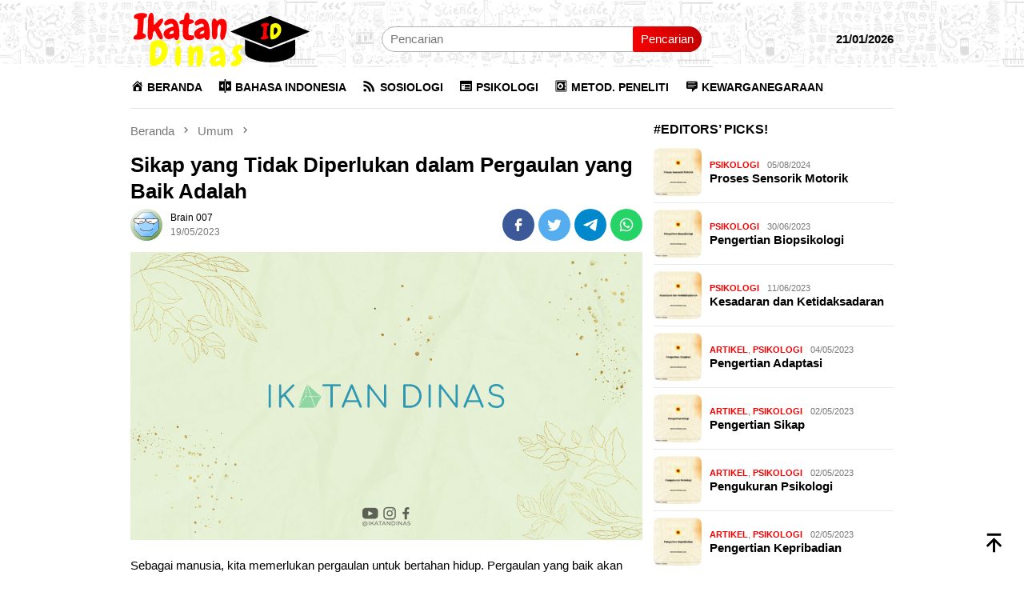

--- FILE ---
content_type: text/html; charset=UTF-8
request_url: https://ikatandinas.com/sikap-yang-tidak-diperlukan-dalam-pergaulan-yang-baik-adalah/
body_size: 17269
content:
<!DOCTYPE html><html lang="id"><head itemscope="itemscope" itemtype="http://schema.org/WebSite"><meta charset="UTF-8"><meta name="viewport" content="width=device-width, initial-scale=1"><meta name="theme-color" content="#ffffff" /><link rel="profile" href="https://gmpg.org/xfn/11"><meta name='robots' content='index, follow, max-image-preview:large, max-snippet:-1, max-video-preview:-1' /><meta property="og:title" content="Sikap yang Tidak Diperlukan dalam Pergaulan yang Baik Adalah"/><meta property="og:description" content="Sebagai manusia, kita memerlukan pergaulan untuk bertahan hidup. Pergaulan yang baik akan membawa kita ke arah yang positif dan membantu kita membangun hubungan"/><meta property="og:image" content="https://ikatandinas.com/wp-content/uploads/2023/05/ikatandinas-4.jpg"/><meta property="og:image:width" content="1280"/><meta property="og:image:height" content="720"/><meta property="og:type" content="article"/><meta property="og:article:published_time" content="2023-05-19 00:09:00"/><meta property="og:article:modified_time" content="2023-05-19 00:09:00"/><meta name="twitter:card" content="summary"><meta name="twitter:title" content="Sikap yang Tidak Diperlukan dalam Pergaulan yang Baik Adalah"/><meta name="twitter:description" content="Sebagai manusia, kita memerlukan pergaulan untuk bertahan hidup. Pergaulan yang baik akan membawa kita ke arah yang positif dan membantu kita membangun hubungan"/><meta name="twitter:image" content="https://ikatandinas.com/wp-content/uploads/2023/05/ikatandinas-4.jpg"/><meta name="author" content="Brain 007"/><link media="all" href="https://ikatandinas.com/wp-content/cache/autoptimize/css/autoptimize_83f6183fb71230b24bdbd7fdabefe2b3.css" rel="stylesheet"><title>√ Sikap yang Tidak Diperlukan dalam Pergaulan yang Baik Adalah</title><link rel="canonical" href="https://ikatandinas.com/sikap-yang-tidak-diperlukan-dalam-pergaulan-yang-baik-adalah/" /><meta property="og:url" content="https://ikatandinas.com/sikap-yang-tidak-diperlukan-dalam-pergaulan-yang-baik-adalah/" /><meta property="og:site_name" content="Ikatan Dinas" /><meta property="article:publisher" content="https://www.facebook.com/ikatandinas" /><meta property="article:published_time" content="2023-05-19T00:09:00+00:00" /><meta property="og:image" content="https://ikatandinas.com/wp-content/uploads/2023/05/ikatandinas-4.jpg" /><meta property="og:image:width" content="1280" /><meta property="og:image:height" content="720" /><meta property="og:image:type" content="image/jpeg" /><meta name="author" content="Brain 007" /><meta name="twitter:label1" content="Ditulis oleh" /><meta name="twitter:data1" content="Brain 007" /><meta name="twitter:label2" content="Estimasi waktu membaca" /><meta name="twitter:data2" content="6 menit" /> <script type="application/ld+json" class="yoast-schema-graph">{"@context":"https://schema.org","@graph":[{"@type":"Article","@id":"https://ikatandinas.com/sikap-yang-tidak-diperlukan-dalam-pergaulan-yang-baik-adalah/#article","isPartOf":{"@id":"https://ikatandinas.com/sikap-yang-tidak-diperlukan-dalam-pergaulan-yang-baik-adalah/"},"author":{"name":"Brain 007","@id":"https://ikatandinas.com/#/schema/person/4546c8bfb1f0eb57c1f8a1116a46e2ea"},"headline":"Sikap yang Tidak Diperlukan dalam Pergaulan yang Baik Adalah","datePublished":"2023-05-19T00:09:00+00:00","mainEntityOfPage":{"@id":"https://ikatandinas.com/sikap-yang-tidak-diperlukan-dalam-pergaulan-yang-baik-adalah/"},"wordCount":1291,"publisher":{"@id":"https://ikatandinas.com/#organization"},"image":{"@id":"https://ikatandinas.com/sikap-yang-tidak-diperlukan-dalam-pergaulan-yang-baik-adalah/#primaryimage"},"thumbnailUrl":"https://ikatandinas.com/wp-content/uploads/2023/05/ikatandinas-4.jpg","articleSection":["Umum"],"inLanguage":"id"},{"@type":"WebPage","@id":"https://ikatandinas.com/sikap-yang-tidak-diperlukan-dalam-pergaulan-yang-baik-adalah/","url":"https://ikatandinas.com/sikap-yang-tidak-diperlukan-dalam-pergaulan-yang-baik-adalah/","name":"√ Sikap yang Tidak Diperlukan dalam Pergaulan yang Baik Adalah","isPartOf":{"@id":"https://ikatandinas.com/#website"},"primaryImageOfPage":{"@id":"https://ikatandinas.com/sikap-yang-tidak-diperlukan-dalam-pergaulan-yang-baik-adalah/#primaryimage"},"image":{"@id":"https://ikatandinas.com/sikap-yang-tidak-diperlukan-dalam-pergaulan-yang-baik-adalah/#primaryimage"},"thumbnailUrl":"https://ikatandinas.com/wp-content/uploads/2023/05/ikatandinas-4.jpg","datePublished":"2023-05-19T00:09:00+00:00","breadcrumb":{"@id":"https://ikatandinas.com/sikap-yang-tidak-diperlukan-dalam-pergaulan-yang-baik-adalah/#breadcrumb"},"inLanguage":"id","potentialAction":[{"@type":"ReadAction","target":["https://ikatandinas.com/sikap-yang-tidak-diperlukan-dalam-pergaulan-yang-baik-adalah/"]}]},{"@type":"ImageObject","inLanguage":"id","@id":"https://ikatandinas.com/sikap-yang-tidak-diperlukan-dalam-pergaulan-yang-baik-adalah/#primaryimage","url":"https://ikatandinas.com/wp-content/uploads/2023/05/ikatandinas-4.jpg","contentUrl":"https://ikatandinas.com/wp-content/uploads/2023/05/ikatandinas-4.jpg","width":1280,"height":720},{"@type":"BreadcrumbList","@id":"https://ikatandinas.com/sikap-yang-tidak-diperlukan-dalam-pergaulan-yang-baik-adalah/#breadcrumb","itemListElement":[{"@type":"ListItem","position":1,"name":"Beranda","item":"https://ikatandinas.com/"},{"@type":"ListItem","position":2,"name":"Umum","item":"https://ikatandinas.com/umum/"},{"@type":"ListItem","position":3,"name":"Sikap yang Tidak Diperlukan dalam Pergaulan yang Baik Adalah"}]},{"@type":"WebSite","@id":"https://ikatandinas.com/#website","url":"https://ikatandinas.com/","name":"Ikatan Dinas","description":"Blog Kampus #1 Indonesia","publisher":{"@id":"https://ikatandinas.com/#organization"},"potentialAction":[{"@type":"SearchAction","target":{"@type":"EntryPoint","urlTemplate":"https://ikatandinas.com/?s={search_term_string}"},"query-input":{"@type":"PropertyValueSpecification","valueRequired":true,"valueName":"search_term_string"}}],"inLanguage":"id"},{"@type":"Organization","@id":"https://ikatandinas.com/#organization","name":"Ikatan Dinas","url":"https://ikatandinas.com/","logo":{"@type":"ImageObject","inLanguage":"id","@id":"https://ikatandinas.com/#/schema/logo/image/","url":"https://ikatandinas.com/wp-content/uploads/2021/08/IKATAN-DINAS-FONT.png","contentUrl":"https://ikatandinas.com/wp-content/uploads/2021/08/IKATAN-DINAS-FONT.png","width":500,"height":500,"caption":"Ikatan Dinas"},"image":{"@id":"https://ikatandinas.com/#/schema/logo/image/"},"sameAs":["https://www.facebook.com/ikatandinas","https://www.instagram.com/ikatan.dinas/"]},{"@type":"Person","@id":"https://ikatandinas.com/#/schema/person/4546c8bfb1f0eb57c1f8a1116a46e2ea","name":"Brain 007","image":{"@type":"ImageObject","inLanguage":"id","@id":"https://ikatandinas.com/#/schema/person/image/","url":"https://secure.gravatar.com/avatar/9632bada583f631ffe65926a4a07d225bdaea00c4a93ab2a8106e5047eebf580?s=96&d=wavatar&r=g","contentUrl":"https://secure.gravatar.com/avatar/9632bada583f631ffe65926a4a07d225bdaea00c4a93ab2a8106e5047eebf580?s=96&d=wavatar&r=g","caption":"Brain 007"}}]}</script> <link rel="alternate" title="oEmbed (JSON)" type="application/json+oembed" href="https://ikatandinas.com/wp-json/oembed/1.0/embed?url=https%3A%2F%2Fikatandinas.com%2Fsikap-yang-tidak-diperlukan-dalam-pergaulan-yang-baik-adalah%2F" /><link rel="alternate" title="oEmbed (XML)" type="text/xml+oembed" href="https://ikatandinas.com/wp-json/oembed/1.0/embed?url=https%3A%2F%2Fikatandinas.com%2Fsikap-yang-tidak-diperlukan-dalam-pergaulan-yang-baik-adalah%2F&#038;format=xml" /><link rel='stylesheet' id='dashicons-css' href='https://ikatandinas.com/wp-includes/css/dashicons.min.css' type='text/css' media='all' /><style id='bloggingpro-style-inline-css' type='text/css'>kbd,a.button,button,.button,button.button,input[type="button"],input[type="reset"],input[type="submit"],.tagcloud a,ul.page-numbers li a.prev.page-numbers,ul.page-numbers li a.next.page-numbers,ul.page-numbers li span.page-numbers,.page-links > .page-link-number,.cat-links ul li a,.entry-footer .tag-text,.gmr-recentposts-widget li.listpost-gallery .gmr-rp-content .gmr-metacontent .cat-links-content a,.page-links > .post-page-numbers.current span,ol.comment-list li div.reply a,#cancel-comment-reply-link,.entry-footer .tags-links a:hover,.gmr-topnotification{background-color:#f50000;}#primary-menu > li ul .current-menu-item > a,#primary-menu .sub-menu > li:hover > a,.cat-links-content a,.tagcloud li:before,a:hover,a:focus,a:active,.gmr-ontop:hover path,#navigationamp button.close-topnavmenu-wrap,.sidr a#sidr-id-close-topnavmenu-button,.sidr-class-menu-item i._mi,.sidr-class-menu-item img._mi,.text-marquee{color:#f50000;}.widget-title:after,a.button,button,.button,button.button,input[type="button"],input[type="reset"],input[type="submit"],.tagcloud a,.sticky .gmr-box-content,.bypostauthor > .comment-body,.gmr-ajax-loader div:nth-child(1),.gmr-ajax-loader div:nth-child(2),.entry-footer .tags-links a:hover{border-color:#f50000;}a,.gmr-ontop path{color:#000000;}.entry-content-single p a{color:#f50000;}body{color:#000000;font-family:"Helvetica Neue",sans-serif;font-weight:400;font-size:15px;}.site-header{background-image:url(https://ikatandinas.com/wp-content/uploads/2022/09/cropped-cropped-ahmad-cover-dinas.png);-webkit-background-size:auto;-moz-background-size:auto;-o-background-size:auto;background-size:auto;background-repeat:repeat;background-position:center top;background-attachment:scroll;}.site-header,.gmr-verytopbanner{background-color:#ffffff;}.site-title a{color:#000000;}.site-description{color:#000000;}.top-header{background-color:#ffffff;}#gmr-responsive-menu,.gmr-mainmenu #primary-menu > li > a,.search-trigger .gmr-icon{color:#000000;}.gmr-mainmenu #primary-menu > li.menu-border > a span,.gmr-mainmenu #primary-menu > li.page_item_has_children > a:after,.gmr-mainmenu #primary-menu > li.menu-item-has-children > a:after,.gmr-mainmenu #primary-menu .sub-menu > li.page_item_has_children > a:after,.gmr-mainmenu #primary-menu .sub-menu > li.menu-item-has-children > a:after{border-color:#000000;}#gmr-responsive-menu:hover,.gmr-mainmenu #primary-menu > li:hover > a,.gmr-mainmenu #primary-menu > .current-menu-item > a,.gmr-mainmenu #primary-menu .current-menu-ancestor > a,.gmr-mainmenu #primary-menu .current_page_item > a,.gmr-mainmenu #primary-menu .current_page_ancestor > a,.search-trigger .gmr-icon:hover{color:#000000;}.gmr-mainmenu #primary-menu > li.menu-border:hover > a span,.gmr-mainmenu #primary-menu > li.menu-border.current-menu-item > a span,.gmr-mainmenu #primary-menu > li.menu-border.current-menu-ancestor > a span,.gmr-mainmenu #primary-menu > li.menu-border.current_page_item > a span,.gmr-mainmenu #primary-menu > li.menu-border.current_page_ancestor > a span,.gmr-mainmenu #primary-menu > li.page_item_has_children:hover > a:after,.gmr-mainmenu #primary-menu > li.menu-item-has-children:hover > a:after,.gmr-mainmenu #primary-menu .sub-menu > li.page_item_has_children:hover > a:after,.gmr-mainmenu #primary-menu .sub-menu > li.menu-item-has-children:hover > a:after{border-color:#000000;}.secondwrap-menu .gmr-mainmenu #primary-menu > li > a,.secondwrap-menu .search-trigger .gmr-icon{color:#6b6b6b;}#primary-menu > li.menu-border > a span{border-color:#6b6b6b;}.secondwrap-menu .gmr-mainmenu #primary-menu > li:hover > a,.secondwrap-menu .gmr-mainmenu #primary-menu > .current-menu-item > a,.secondwrap-menu .gmr-mainmenu #primary-menu .current-menu-ancestor > a,.secondwrap-menu .gmr-mainmenu #primary-menu .current_page_item > a,.secondwrap-menu .gmr-mainmenu #primary-menu .current_page_ancestor > a,.secondwrap-menu .gmr-mainmenu #primary-menu > li.page_item_has_children:hover > a:after,.secondwrap-menu .gmr-mainmenu #primary-menu > li.menu-item-has-children:hover > a:after,.secondwrap-menu .gmr-mainmenu #primary-menu .sub-menu > li.page_item_has_children:hover > a:after,.secondwrap-menu .gmr-mainmenu #primary-menu .sub-menu > li.menu-item-has-children:hover > a:after,.secondwrap-menu .search-trigger .gmr-icon:hover{color:#f50000;}.secondwrap-menu .gmr-mainmenu #primary-menu > li.menu-border:hover > a span,.secondwrap-menu .gmr-mainmenu #primary-menu > li.menu-border.current-menu-item > a span,.secondwrap-menu .gmr-mainmenu #primary-menu > li.menu-border.current-menu-ancestor > a span,.secondwrap-menu .gmr-mainmenu #primary-menu > li.menu-border.current_page_item > a span,.secondwrap-menu .gmr-mainmenu #primary-menu > li.menu-border.current_page_ancestor > a span,.secondwrap-menu .gmr-mainmenu #primary-menu > li.page_item_has_children:hover > a:after,.secondwrap-menu .gmr-mainmenu #primary-menu > li.menu-item-has-children:hover > a:after,.secondwrap-menu .gmr-mainmenu #primary-menu .sub-menu > li.page_item_has_children:hover > a:after,.secondwrap-menu .gmr-mainmenu #primary-menu .sub-menu > li.menu-item-has-children:hover > a:after{border-color:#f50000;}h1,h2,h3,h4,h5,h6,.h1,.h2,.h3,.h4,.h5,.h6,.site-title,#primary-menu > li > a,.gmr-rp-biglink a,.gmr-rp-link a,.gmr-gallery-related ul li p a{font-family:"Helvetica Neue",sans-serif;}.entry-main-single,.entry-main-single p{font-size:15px;}h1.title,h1.entry-title{font-size:26px;}h2.entry-title{font-size:16px;}.footer-container{background-color:#ffffff;}.widget-footer,.content-footer,.site-footer,.content-footer h3.widget-title{color:#000000;}.widget-footer a,.content-footer a,.site-footer a{color:#000000;}.widget-footer a:hover,.content-footer a:hover,.site-footer a:hover{color:#f50000;}
/*# sourceURL=bloggingpro-style-inline-css */</style> <script type="text/javascript" src="https://ikatandinas.com/wp-includes/js/jquery/jquery.min.js" id="jquery-core-js"></script>  <script async src="https://pagead2.googlesyndication.com/pagead/js/adsbygoogle.js?client=ca-pub-3024443407638879"
     crossorigin="anonymous"></script> <link rel="icon" href="https://ikatandinas.com/wp-content/uploads/2023/11/cropped-Asset-Icon-Ikatan-Dinas-60x60.png" sizes="32x32" /><link rel="icon" href="https://ikatandinas.com/wp-content/uploads/2023/11/cropped-Asset-Icon-Ikatan-Dinas.png" sizes="192x192" /><link rel="apple-touch-icon" href="https://ikatandinas.com/wp-content/uploads/2023/11/cropped-Asset-Icon-Ikatan-Dinas.png" /><meta name="msapplication-TileImage" content="https://ikatandinas.com/wp-content/uploads/2023/11/cropped-Asset-Icon-Ikatan-Dinas.png" /></head><body data-rsssl=1 class="wp-singular post-template-default single single-post postid-5006 single-format-standard custom-background wp-theme-bloggingpro gmr-theme idtheme kentooz gmr-sticky gmr-disable-thumbnail gmr-disable-sticky group-blog" itemscope="itemscope" itemtype="http://schema.org/WebPage"><div id="full-container"> <a class="skip-link screen-reader-text" href="#main">Loncat ke konten</a><header id="masthead" class="site-header" role="banner" itemscope="itemscope" itemtype="http://schema.org/WPHeader"><div class="container"><div class="clearfix gmr-headwrapper"><div class="list-table clearfix"><div class="table-row"><div class="table-cell onlymobile-menu"> <a id="gmr-responsive-menu" href="#menus" rel="nofollow" title="Menu Mobile"><svg xmlns="http://www.w3.org/2000/svg" xmlns:xlink="http://www.w3.org/1999/xlink" aria-hidden="true" role="img" width="1em" height="1em" preserveAspectRatio="xMidYMid meet" viewBox="0 0 24 24"><path d="M3 6h18v2H3V6m0 5h18v2H3v-2m0 5h18v2H3v-2z" fill="currentColor"/></svg><span class="screen-reader-text">Menu Mobile</span></a></div><div class="close-topnavmenu-wrap"><a id="close-topnavmenu-button" rel="nofollow" href="#"><svg xmlns="http://www.w3.org/2000/svg" xmlns:xlink="http://www.w3.org/1999/xlink" aria-hidden="true" role="img" width="1em" height="1em" preserveAspectRatio="xMidYMid meet" viewBox="0 0 24 24"><path d="M12 20c-4.41 0-8-3.59-8-8s3.59-8 8-8s8 3.59 8 8s-3.59 8-8 8m0-18C6.47 2 2 6.47 2 12s4.47 10 10 10s10-4.47 10-10S17.53 2 12 2m2.59 6L12 10.59L9.41 8L8 9.41L10.59 12L8 14.59L9.41 16L12 13.41L14.59 16L16 14.59L13.41 12L16 9.41L14.59 8z" fill="currentColor"/></svg></a></div><div class="table-cell gmr-logo"><div class="logo-wrap"> <a href="https://ikatandinas.com/" class="custom-logo-link" itemprop="url" title="Ikatan Dinas"> <img src="https://ikatandinas.com/wp-content/uploads/2023/11/Asset-Logo-Ikatan-Dinas-1.png" alt="Ikatan Dinas" title="Ikatan Dinas" /> </a></div></div><div class="table-cell search"> <a id="search-menu-button-top" class="responsive-searchbtn pull-right" href="#" rel="nofollow"><svg xmlns="http://www.w3.org/2000/svg" xmlns:xlink="http://www.w3.org/1999/xlink" aria-hidden="true" role="img" width="1em" height="1em" preserveAspectRatio="xMidYMid meet" viewBox="0 0 24 24"><g fill="none"><path d="M21 21l-4.486-4.494M19 10.5a8.5 8.5 0 1 1-17 0a8.5 8.5 0 0 1 17 0z" stroke="currentColor" stroke-width="2" stroke-linecap="round"/></g></svg></a><form method="get" id="search-topsearchform-container" class="gmr-searchform searchform topsearchform" action="https://ikatandinas.com/"> <input type="text" name="s" id="s" placeholder="Pencarian" /> <button type="submit" class="topsearch-submit">Pencarian</button></form></div><div class="table-cell gmr-table-date"> <span class="gmr-top-date pull-right">21/01/2026</span></div></div></div></div></div></header><div class="top-header"><div class="container"><div class="gmr-menuwrap mainwrap-menu clearfix"><nav id="site-navigation" class="gmr-mainmenu" role="navigation" itemscope="itemscope" itemtype="http://schema.org/SiteNavigationElement"><ul id="primary-menu" class="menu"><li class="menu-item menu-item-type-menulogo-btn gmr-menulogo-btn"><a href="https://ikatandinas.com/" id="menulogo-button" itemprop="url" title="Ikatan Dinas"><noscript><img src="https://ikatandinas.com/wp-content/uploads/2022/09/menu-id.png" alt="Ikatan Dinas" title="Ikatan Dinas" itemprop="image" /></noscript><img class="lazyload" src='data:image/svg+xml,%3Csvg%20xmlns=%22http://www.w3.org/2000/svg%22%20viewBox=%220%200%20210%20140%22%3E%3C/svg%3E' data-src="https://ikatandinas.com/wp-content/uploads/2022/09/menu-id.png" alt="Ikatan Dinas" title="Ikatan Dinas" itemprop="image" /></a></li><li id="menu-item-148" class="menu-item menu-item-type-custom menu-item-object-custom menu-item-home menu-item-148"><a href="https://ikatandinas.com" itemprop="url"><span itemprop="name"><i class="_mi _before dashicons dashicons-admin-home" aria-hidden="true"></i><span>BERANDA</span></span></a></li><li id="menu-item-743" class="menu-item menu-item-type-taxonomy menu-item-object-category menu-item-743"><a href="https://ikatandinas.com/bahasa-indonesia/" itemprop="url"><span itemprop="name"><i class="_mi _before dashicons dashicons-image-flip-horizontal" aria-hidden="true"></i><span>BAHASA INDONESIA</span></span></a></li><li id="menu-item-742" class="menu-item menu-item-type-taxonomy menu-item-object-category menu-item-742"><a href="https://ikatandinas.com/sosiologi/" itemprop="url"><span itemprop="name"><i class="_mi _before dashicons dashicons-rss" aria-hidden="true"></i><span>SOSIOLOGI</span></span></a></li><li id="menu-item-755" class="menu-item menu-item-type-taxonomy menu-item-object-category menu-item-755"><a href="https://ikatandinas.com/psikologi/" itemprop="url"><span itemprop="name"><i class="_mi _before dashicons dashicons-feedback" aria-hidden="true"></i><span>PSIKOLOGI</span></span></a></li><li id="menu-item-832" class="menu-item menu-item-type-taxonomy menu-item-object-category menu-item-832"><a href="https://ikatandinas.com/metodologi-penelitian/" itemprop="url"><span itemprop="name"><i class="_mi _before dashicons dashicons-vault" aria-hidden="true"></i><span>METOD. PENELITI</span></span></a></li><li id="menu-item-831" class="menu-item menu-item-type-taxonomy menu-item-object-category menu-item-831"><a href="https://ikatandinas.com/kewarganegaraan/" itemprop="url"><span itemprop="name"><i class="_mi _before dashicons dashicons-testimonial" aria-hidden="true"></i><span>KEWARGANEGARAAN</span></span></a></li><li class="menu-item menu-item-type-search-btn gmr-search-btn pull-right"><a id="search-menu-button" href="#" rel="nofollow"><svg xmlns="http://www.w3.org/2000/svg" xmlns:xlink="http://www.w3.org/1999/xlink" aria-hidden="true" role="img" width="1em" height="1em" preserveAspectRatio="xMidYMid meet" viewBox="0 0 24 24"><g fill="none"><path d="M21 21l-4.486-4.494M19 10.5a8.5 8.5 0 1 1-17 0a8.5 8.5 0 0 1 17 0z" stroke="currentColor" stroke-width="2" stroke-linecap="round"/></g></svg></a><div class="search-dropdown search" id="search-dropdown-container"><form method="get" class="gmr-searchform searchform" action="https://ikatandinas.com/"><input type="text" name="s" id="s" placeholder="Pencarian" /></form></div></li></ul></nav></div></div></div><div class="site inner-wrap" id="site-container"><div id="content" class="gmr-content"><div class="container"><div class="row"><div id="primary" class="col-md-main"><div class="content-area gmr-single-wrap"><div class="breadcrumbs" itemscope itemtype="https://schema.org/BreadcrumbList"> <span class="first-item" itemprop="itemListElement" itemscope itemtype="https://schema.org/ListItem"> <a itemscope itemtype="https://schema.org/WebPage" itemprop="item" itemid="https://ikatandinas.com/" href="https://ikatandinas.com/"> <span itemprop="name">Beranda</span> </a> <span itemprop="position" content="1"></span> </span> <span class="separator"><svg xmlns="http://www.w3.org/2000/svg" xmlns:xlink="http://www.w3.org/1999/xlink" aria-hidden="true" role="img" width="1em" height="1em" preserveAspectRatio="xMidYMid meet" viewBox="0 0 24 24"><path d="M8.59 16.59L13.17 12L8.59 7.41L10 6l6 6l-6 6l-1.41-1.41z" fill="currentColor"/></svg></span> <span class="0-item" itemprop="itemListElement" itemscope itemtype="http://schema.org/ListItem"> <a itemscope itemtype="https://schema.org/WebPage" itemprop="item" itemid="https://ikatandinas.com/umum/" href="https://ikatandinas.com/umum/"> <span itemprop="name">Umum</span> </a> <span itemprop="position" content="2"></span> </span> <span class="separator"><svg xmlns="http://www.w3.org/2000/svg" xmlns:xlink="http://www.w3.org/1999/xlink" aria-hidden="true" role="img" width="1em" height="1em" preserveAspectRatio="xMidYMid meet" viewBox="0 0 24 24"><path d="M8.59 16.59L13.17 12L8.59 7.41L10 6l6 6l-6 6l-1.41-1.41z" fill="currentColor"/></svg></span> <span class="last-item" itemscope itemtype="https://schema.org/ListItem"> <span itemprop="name">Sikap yang Tidak Diperlukan dalam Pergaulan yang Baik Adalah</span> <span itemprop="position" content="3"></span> </span></div><main id="main" class="site-main" role="main"><div class="inner-container"><article id="post-5006" class="post-5006 post type-post status-publish format-standard has-post-thumbnail hentry category-umum" itemscope="itemscope" itemtype="http://schema.org/CreativeWork"><div class="gmr-box-content gmr-single"><header class="entry-header"><h1 class="entry-title" itemprop="headline">Sikap yang Tidak Diperlukan dalam Pergaulan yang Baik Adalah</h1><div class="list-table clearfix"><div class="table-row"><div class="table-cell gmr-gravatar-metasingle"><a class="url" href="https://ikatandinas.com/author/brain-007/" title="Permalink ke: Brain 007" itemprop="url"><noscript><img alt='Gambar Gravatar' title='Gravatar' src='https://secure.gravatar.com/avatar/9632bada583f631ffe65926a4a07d225bdaea00c4a93ab2a8106e5047eebf580?s=40&#038;d=wavatar&#038;r=g' srcset='https://secure.gravatar.com/avatar/9632bada583f631ffe65926a4a07d225bdaea00c4a93ab2a8106e5047eebf580?s=80&#038;d=wavatar&#038;r=g 2x' class='avatar avatar-40 photo img-cicle' height='40' width='40' decoding='async'/></noscript><img alt='Gambar Gravatar' title='Gravatar' src='data:image/svg+xml,%3Csvg%20xmlns=%22http://www.w3.org/2000/svg%22%20viewBox=%220%200%2040%2040%22%3E%3C/svg%3E' data-src='https://secure.gravatar.com/avatar/9632bada583f631ffe65926a4a07d225bdaea00c4a93ab2a8106e5047eebf580?s=40&#038;d=wavatar&#038;r=g' data-srcset='https://secure.gravatar.com/avatar/9632bada583f631ffe65926a4a07d225bdaea00c4a93ab2a8106e5047eebf580?s=80&#038;d=wavatar&#038;r=g 2x' class='lazyload avatar avatar-40 photo img-cicle' height='40' width='40' decoding='async'/></a></div><div class="table-cell gmr-content-metasingle"><div class="posted-by"> <span class="entry-author vcard" itemprop="author" itemscope="itemscope" itemtype="http://schema.org/person"><a class="url fn n" href="https://ikatandinas.com/author/brain-007/" title="Permalink ke: Brain 007" itemprop="url"><span itemprop="name">Brain 007</span></a></span></div><div class="posted-on"><time class="entry-date published updated" itemprop="dateModified" datetime="2023-05-19T00:09:00+07:00">19/05/2023</time><span class="meta-view"></span></div></div><div class="table-cell gmr-content-share"><div class="pull-right"><ul class="gmr-socialicon-share"><li class="facebook"><a href="https://www.facebook.com/sharer/sharer.php?u=https%3A%2F%2Fikatandinas.com%2Fsikap-yang-tidak-diperlukan-dalam-pergaulan-yang-baik-adalah%2F" rel="nofollow" title="Sebarkan ini"><svg xmlns="http://www.w3.org/2000/svg" xmlns:xlink="http://www.w3.org/1999/xlink" aria-hidden="true" role="img" width="1em" height="1em" preserveAspectRatio="xMidYMid meet" viewBox="0 0 24 24"><g fill="none"><path d="M9.198 21.5h4v-8.01h3.604l.396-3.98h-4V7.5a1 1 0 0 1 1-1h3v-4h-3a5 5 0 0 0-5 5v2.01h-2l-.396 3.98h2.396v8.01z" fill="currentColor"/></g></svg></a></li><li class="twitter"><a href="https://twitter.com/share?url=https%3A%2F%2Fikatandinas.com%2Fsikap-yang-tidak-diperlukan-dalam-pergaulan-yang-baik-adalah%2F&amp;text=Sikap%20yang%20Tidak%20Diperlukan%20dalam%20Pergaulan%20yang%20Baik%20Adalah" rel="nofollow" title="Tweet ini"><svg xmlns="http://www.w3.org/2000/svg" xmlns:xlink="http://www.w3.org/1999/xlink" aria-hidden="true" role="img" width="1em" height="1em" preserveAspectRatio="xMidYMid meet" viewBox="0 0 24 24"><path d="M22.46 6c-.77.35-1.6.58-2.46.69c.88-.53 1.56-1.37 1.88-2.38c-.83.5-1.75.85-2.72 1.05C18.37 4.5 17.26 4 16 4c-2.35 0-4.27 1.92-4.27 4.29c0 .34.04.67.11.98C8.28 9.09 5.11 7.38 3 4.79c-.37.63-.58 1.37-.58 2.15c0 1.49.75 2.81 1.91 3.56c-.71 0-1.37-.2-1.95-.5v.03c0 2.08 1.48 3.82 3.44 4.21a4.22 4.22 0 0 1-1.93.07a4.28 4.28 0 0 0 4 2.98a8.521 8.521 0 0 1-5.33 1.84c-.34 0-.68-.02-1.02-.06C3.44 20.29 5.7 21 8.12 21C16 21 20.33 14.46 20.33 8.79c0-.19 0-.37-.01-.56c.84-.6 1.56-1.36 2.14-2.23z" fill="currentColor"/></svg></a></li><li class="telegram"><a href="https://t.me/share/url?url=https%3A%2F%2Fikatandinas.com%2Fsikap-yang-tidak-diperlukan-dalam-pergaulan-yang-baik-adalah%2F&amp;text=Sikap%20yang%20Tidak%20Diperlukan%20dalam%20Pergaulan%20yang%20Baik%20Adalah" target="_blank" rel="nofollow" title="Telegram Share"><svg xmlns="http://www.w3.org/2000/svg" xmlns:xlink="http://www.w3.org/1999/xlink" aria-hidden="true" role="img" width="1em" height="1em" preserveAspectRatio="xMidYMid meet" viewBox="0 0 48 48"><path d="M41.42 7.309s3.885-1.515 3.56 2.164c-.107 1.515-1.078 6.818-1.834 12.553l-2.59 16.99s-.216 2.489-2.159 2.922c-1.942.432-4.856-1.515-5.396-1.948c-.432-.325-8.094-5.195-10.792-7.575c-.756-.65-1.62-1.948.108-3.463L33.648 18.13c1.295-1.298 2.59-4.328-2.806-.649l-15.11 10.28s-1.727 1.083-4.964.109l-7.016-2.165s-2.59-1.623 1.835-3.246c10.793-5.086 24.068-10.28 35.831-15.15z" fill="#000"/></svg></a></li><li class="whatsapp"><a href="https://api.whatsapp.com/send?text=Sikap%20yang%20Tidak%20Diperlukan%20dalam%20Pergaulan%20yang%20Baik%20Adalah https%3A%2F%2Fikatandinas.com%2Fsikap-yang-tidak-diperlukan-dalam-pergaulan-yang-baik-adalah%2F" rel="nofollow" title="WhatsApp ini"><svg xmlns="http://www.w3.org/2000/svg" xmlns:xlink="http://www.w3.org/1999/xlink" aria-hidden="true" role="img" width="1em" height="1em" preserveAspectRatio="xMidYMid meet" viewBox="0 0 24 24"><path d="M12.04 2c-5.46 0-9.91 4.45-9.91 9.91c0 1.75.46 3.45 1.32 4.95L2.05 22l5.25-1.38c1.45.79 3.08 1.21 4.74 1.21c5.46 0 9.91-4.45 9.91-9.91c0-2.65-1.03-5.14-2.9-7.01A9.816 9.816 0 0 0 12.04 2m.01 1.67c2.2 0 4.26.86 5.82 2.42a8.225 8.225 0 0 1 2.41 5.83c0 4.54-3.7 8.23-8.24 8.23c-1.48 0-2.93-.39-4.19-1.15l-.3-.17l-3.12.82l.83-3.04l-.2-.32a8.188 8.188 0 0 1-1.26-4.38c.01-4.54 3.7-8.24 8.25-8.24M8.53 7.33c-.16 0-.43.06-.66.31c-.22.25-.87.86-.87 2.07c0 1.22.89 2.39 1 2.56c.14.17 1.76 2.67 4.25 3.73c.59.27 1.05.42 1.41.53c.59.19 1.13.16 1.56.1c.48-.07 1.46-.6 1.67-1.18c.21-.58.21-1.07.15-1.18c-.07-.1-.23-.16-.48-.27c-.25-.14-1.47-.74-1.69-.82c-.23-.08-.37-.12-.56.12c-.16.25-.64.81-.78.97c-.15.17-.29.19-.53.07c-.26-.13-1.06-.39-2-1.23c-.74-.66-1.23-1.47-1.38-1.72c-.12-.24-.01-.39.11-.5c.11-.11.27-.29.37-.44c.13-.14.17-.25.25-.41c.08-.17.04-.31-.02-.43c-.06-.11-.56-1.35-.77-1.84c-.2-.48-.4-.42-.56-.43c-.14 0-.3-.01-.47-.01z" fill="currentColor"/></svg></a></li></ul></div></div></div></div></header><figure class="wp-caption alignnone single-thumbnail"> <img width="1280" height="720" src="https://ikatandinas.com/wp-content/uploads/2023/05/ikatandinas-4.jpg" class="attachment-full size-full wp-post-image" alt="" decoding="async" fetchpriority="high" srcset="https://ikatandinas.com/wp-content/uploads/2023/05/ikatandinas-4.jpg 1280w, https://ikatandinas.com/wp-content/uploads/2023/05/ikatandinas-4-200x112.jpg 200w, https://ikatandinas.com/wp-content/uploads/2023/05/ikatandinas-4-300x170.jpg 300w, https://ikatandinas.com/wp-content/uploads/2023/05/ikatandinas-4-768x432.jpg 768w" sizes="(max-width: 1280px) 100vw, 1280px" title="ikatandinas (4)" /></figure><div class="entry-content entry-content-single" itemprop="text"><div class="entry-main-single"><p>Sebagai manusia, kita memerlukan pergaulan untuk bertahan hidup. Pergaulan yang baik akan membawa kita ke arah yang positif dan membantu kita membangun hubungan yang sehat dengan orang lain. Namun, terkadang kita tidak menyadari bahwa sikap kita dapat memengaruhi hubungan kita dengan orang lain. Berikut adalah beberapa sikap yang tidak diperlukan dalam pergaulan yang baik:</p><div class="lwptoc lwptoc-autoWidth lwptoc-inherit" data-smooth-scroll="1" data-smooth-scroll-offset="24"><div class="lwptoc_i"><div class="lwptoc_header"> <b class="lwptoc_title">Daftar Isi</b> <span class="lwptoc_toggle"> <a href="#" class="lwptoc_toggle_label" data-label="Sembunyikan">Tampilkan</a> </span></div><div class="lwptoc_items" style="display:none;font-size:100%;"><div class="lwptoc_itemWrap"><div class="lwptoc_item"> <a href="#1_Egois"> <span class="lwptoc_item_number">1.</span> <span class="lwptoc_item_label">1. Egois</span> </a></div><div class="lwptoc_item"> <a href="#2_Tidak_Peduli"> <span class="lwptoc_item_number">2.</span> <span class="lwptoc_item_label">2. Tidak Peduli</span> </a></div><div class="lwptoc_item"> <a href="#3_Pemarah"> <span class="lwptoc_item_number">3.</span> <span class="lwptoc_item_label">3. Pemarah</span> </a></div><div class="lwptoc_item"> <a href="#4_Tidak_Jujur"> <span class="lwptoc_item_number">4.</span> <span class="lwptoc_item_label">4. Tidak Jujur</span> </a></div><div class="lwptoc_item"> <a href="#5_Tidak_Sabar"> <span class="lwptoc_item_number">5.</span> <span class="lwptoc_item_label">5. Tidak Sabar</span> </a></div><div class="lwptoc_item"> <a href="#6_Tidak_Menghargai"> <span class="lwptoc_item_number">6.</span> <span class="lwptoc_item_label">6. Tidak Menghargai</span> </a></div><div class="lwptoc_item"> <a href="#7_Sombong"> <span class="lwptoc_item_number">7.</span> <span class="lwptoc_item_label">7. Sombong</span> </a></div><div class="lwptoc_item"> <a href="#8_Tidak_Menghormati_Privasi_Orang_Lain"> <span class="lwptoc_item_number">8.</span> <span class="lwptoc_item_label">8. Tidak Menghormati Privasi Orang Lain</span> </a></div><div class="lwptoc_item"> <a href="#9_Tidak_Memiliki_Empati"> <span class="lwptoc_item_number">9.</span> <span class="lwptoc_item_label">9. Tidak Memiliki Empati</span> </a></div><div class="lwptoc_item"> <a href="#10_Tidak_Menghargai_Waktu_Orang_Lain"> <span class="lwptoc_item_number">10.</span> <span class="lwptoc_item_label">10. Tidak Menghargai Waktu Orang Lain</span> </a></div><div class="lwptoc_item"> <a href="#11_Tidak_Menghargai_Perbedaan"> <span class="lwptoc_item_number">11.</span> <span class="lwptoc_item_label">11. Tidak Menghargai Perbedaan</span> </a></div><div class="lwptoc_item"> <a href="#12_Tidak_Menghargai_Kebijakan_dan_Aturan"> <span class="lwptoc_item_number">12.</span> <span class="lwptoc_item_label">12. Tidak Menghargai Kebijakan dan Aturan</span> </a></div><div class="lwptoc_item"> <a href="#13_Tidak_Menghargai_Kebiasaan_Orang_Lain"> <span class="lwptoc_item_number">13.</span> <span class="lwptoc_item_label">13. Tidak Menghargai Kebiasaan Orang Lain</span> </a></div><div class="lwptoc_item"> <a href="#14_Tidak_Menghargai_Budaya_Lain"> <span class="lwptoc_item_number">14.</span> <span class="lwptoc_item_label">14. Tidak Menghargai Budaya Lain</span> </a></div><div class="lwptoc_item"> <a href="#15_Tidak_Menghargai_Usaha_Orang_Lain"> <span class="lwptoc_item_number">15.</span> <span class="lwptoc_item_label">15. Tidak Menghargai Usaha Orang Lain</span> </a></div><div class="lwptoc_item"> <a href="#16_Tidak_Mengakui_Kesalahan"> <span class="lwptoc_item_number">16.</span> <span class="lwptoc_item_label">16. Tidak Mengakui Kesalahan</span> </a></div><div class="lwptoc_item"> <a href="#17_Tidak_Bertanggung_Jawab"> <span class="lwptoc_item_number">17.</span> <span class="lwptoc_item_label">17. Tidak Bertanggung Jawab</span> </a></div><div class="lwptoc_item"> <a href="#18_Tidak_Menghormati_Orang_Tua"> <span class="lwptoc_item_number">18.</span> <span class="lwptoc_item_label">18. Tidak Menghormati Orang Tua</span> </a></div><div class="lwptoc_item"> <a href="#19_Tidak_Menghormati_Orang_yang_Lebih_Tua"> <span class="lwptoc_item_number">19.</span> <span class="lwptoc_item_label">19. Tidak Menghormati Orang yang Lebih Tua</span> </a></div><div class="lwptoc_item"> <a href="#20_Tidak_Menghormati_Orang_yang_Lebih_Muda"> <span class="lwptoc_item_number">20.</span> <span class="lwptoc_item_label">20. Tidak Menghormati Orang yang Lebih Muda</span> </a></div><div class="lwptoc_item"> <a href="#21_Tidak_Menghormati_Pasangan"> <span class="lwptoc_item_number">21.</span> <span class="lwptoc_item_label">21. Tidak Menghormati Pasangan</span> </a></div><div class="lwptoc_item"> <a href="#22_Tidak_Menghormati_Teman"> <span class="lwptoc_item_number">22.</span> <span class="lwptoc_item_label">22. Tidak Menghormati Teman</span> </a></div><div class="lwptoc_item"> <a href="#23_Tidak_Menghormati_Rekan_Kerja"> <span class="lwptoc_item_number">23.</span> <span class="lwptoc_item_label">23. Tidak Menghormati Rekan Kerja</span> </a></div><div class="lwptoc_item"> <a href="#24_Tidak_Menghormati_Pelanggan"> <span class="lwptoc_item_number">24.</span> <span class="lwptoc_item_label">24. Tidak Menghormati Pelanggan</span> </a></div><div class="lwptoc_item"> <a href="#25_Tidak_Menghormati_Lingkungan"> <span class="lwptoc_item_number">25.</span> <span class="lwptoc_item_label">25. Tidak Menghormati Lingkungan</span> </a></div><div class="lwptoc_item"> <a href="#26_Tidak_Menghormati_Hewan"> <span class="lwptoc_item_number">26.</span> <span class="lwptoc_item_label">26. Tidak Menghormati Hewan</span> </a></div><div class="lwptoc_item"> <a href="#27_Tidak_Menghormati_Agama_Orang_Lain"> <span class="lwptoc_item_number">27.</span> <span class="lwptoc_item_label">27. Tidak Menghormati Agama Orang Lain</span> </a></div><div class="lwptoc_item"> <a href="#28_Tidak_Menghormati_Budaya_Lokal"> <span class="lwptoc_item_number">28.</span> <span class="lwptoc_item_label">28. Tidak Menghormati Budaya Lokal</span> </a></div><div class="lwptoc_item"> <a href="#29_Tidak_Menghargai_Kebutuhan_Orang_Lain"> <span class="lwptoc_item_number">29.</span> <span class="lwptoc_item_label">29. Tidak Menghargai Kebutuhan Orang Lain</span> </a></div><div class="lwptoc_item"> <a href="#30_Tidak_Menghargai_Kekuatan_dan_Keterampilan_Orang_Lain"> <span class="lwptoc_item_number">30.</span> <span class="lwptoc_item_label">30. Tidak Menghargai Kekuatan dan Keterampilan Orang Lain</span> </a></div><div class="lwptoc_item"> <a href="#Kesimpulan"> <span class="lwptoc_item_number">31.</span> <span class="lwptoc_item_label">Kesimpulan</span> </a></div></div></div></div></div><h2><span id="1_Egois">1. Egois</span></h2><p>Sikap egois bisa membuat orang lain merasa tidak dihargai. Menempatkan diri sendiri di atas orang lain dan hanya memikirkan kepentingan pribadi dapat merusak hubungan yang baik dengan orang lain. Sebaliknya, cobalah untuk memperhatikan <a href="https://ikatandinas.com/pendidikan-anak-berkebutuhan-khusus-memahami-kebutuhan-dan-strategi-pembelajaran-yang-dapat-diakses/">kebutuhan dan</a> keinginan orang lain, dan buatlah keputusan yang menguntungkan bagi semua orang.</p><div class='code-block code-block-1' style='margin: 8px auto; text-align: center; display: block; clear: both;'> <script async src="https://pagead2.googlesyndication.com/pagead/js/adsbygoogle.js?client=ca-pub-3024443407638879"
     crossorigin="anonymous"></script>  <ins class="adsbygoogle"
 style="display:block"
 data-ad-client="ca-pub-3024443407638879"
 data-ad-slot="9425747037"
 data-ad-format="auto"
 data-full-width-responsive="true"></ins> <script>(adsbygoogle = window.adsbygoogle || []).push({});</script></div><h2><span id="2_Tidak_Peduli">2. Tidak Peduli</span></h2><p>Tidak peduli terhadap orang lain adalah sikap yang tidak diperlukan dalam pergaulan yang baik. Menunjukkan perhatian dan empati terhadap orang lain dapat membantu <a href="https://ikatandinas.com/pendidikan-sebagai-hak-asasi-manusia-membangun-masa-depan-yang-lebih-baik/">membangun hubungan yang lebih baik</a>. Cobalah <a href="https://ikatandinas.com/pendidikan-literasi-sains-mempersiapkan-siswa-untuk-memahami-dan-menafsirkan-informasi-ilmiah/">untuk mendengarkan dan memahami</a> masalah orang lain, dan berikan dukungan yang dibutuhkan.</p><div class="gmr-related-post gmr-gallery-related-insidepost"><div class="widget-title"><strong>Bacaan Lainnya</strong></div><ul><li><a href="https://ikatandinas.com/latar-belakang-dan-tujuan-konferensi/" itemprop="url" class="thumb-radius" title="Permalink ke: Latar Belakang dan Tujuan Konferensi" rel="bookmark">Latar Belakang dan Tujuan Konferensi</a></li><li><a href="https://ikatandinas.com/tips-interview-dengan-user-cara-efektif-mendapatkan-informasi-yang-dibutuhkan/" itemprop="url" class="thumb-radius" title="Permalink ke: Tips Interview dengan User: Cara Efektif Mendapatkan Informasi yang Dibutuhkan" rel="bookmark">Tips Interview dengan User: Cara Efektif Mendapatkan Informasi yang Dibutuhkan</a></li><li><a href="https://ikatandinas.com/pengertian-moderator-apa-itu-dan-apa-perannya/" itemprop="url" class="thumb-radius" title="Permalink ke: Pengertian Moderator: Apa Itu dan Apa Perannya?" rel="bookmark">Pengertian Moderator: Apa Itu dan Apa Perannya?</a></li></ul></div><h2><span id="3_Pemarah">3. Pemarah</span></h2><p>Sikap pemarah dapat membuat orang lain merasa tidak nyaman <a href="https://ikatandinas.com/pendidikan-terapi-wicara-mendukung-pengembangan-kemampuan-berbicara-dan-mendengar/">dan takut untuk berbicara</a> dengan Anda. Cobalah untuk mengontrol emosi Anda dan mengatasi masalah dengan cara yang tenang dan baik. Komunikasi yang baik dan konstruktif dapat membantu Anda memperbaiki hubungan dengan orang lain.</p><h2><span id="4_Tidak_Jujur">4. Tidak Jujur</span></h2><p>Ketika Anda tidak jujur, orang lain akan kehilangan kepercayaan pada Anda. Sikap ini dapat merusak hubungan yang baik dan membuat orang lain merasa tidak aman. Cobalah untuk selalu jujur <a href="https://ikatandinas.com/pendidikan-terbuka-dan-jarak-jauh-membangun-aksesibilitas-dan-fleksibilitas-pembelajaran/">dan terbuka</a> dalam berkomunikasi dengan orang lain.</p><h2><span id="5_Tidak_Sabar">5. Tidak Sabar</span></h2><p>Tidak sabar dapat membuat orang lain merasa tidak dihargai dan tidak penting. Cobalah <a href="https://ikatandinas.com/pendidikan-pengelolaan-risiko-mempersiapkan-untuk-menghadapi-risiko-dan-mengambil-keputusan-yang-bijak/">untuk memberikan waktu dan perhatian yang</a> cukup kepada orang lain. Dengarkan dengan baik <a href="https://ikatandinas.com/pendidikan-hukum-mempersiapkan-generasi-untuk-memahami-dan-menghormati-hukum/">dan berikan waktu yang cukup untuk memahami</a> perspektif orang lain.</p><h2><span id="6_Tidak_Menghargai">6. Tidak Menghargai</span></h2><p>Menghargai orang lain adalah sikap yang penting dalam pergaulan yang baik. Hargai pendapat dan perasaan orang lain, dan jangan menganggap mereka tidak penting. Cobalah untuk memberikan apresiasi dan pengakuan <a href="https://ikatandinas.com/pendidikan-karir-persiapan-untuk-dunia-kerja-yang-dinamis/">yang layak untuk kerja</a> keras atau kontribusi yang diberikan oleh orang lain.</p><h2><span id="7_Sombong">7. Sombong</span></h2><p>Sikap sombong dapat membuat orang lain merasa tidak nyaman dan merendahkan. Cobalah untuk bersikap rendah hati dan menghormati orang lain. Jangan meremehkan atau merendahkan orang lain, tetapi justru ajak mereka untuk berkembang bersama-sama.</p><h2><span id="8_Tidak_Menghormati_Privasi_Orang_Lain">8. Tidak Menghormati Privasi Orang Lain</span></h2><p>Orang lain memiliki hak untuk menjaga privasi mereka. Tidak menghargai privasi orang lain dapat membuat mereka merasa tidak nyaman dan tidak aman. Cobalah untuk menghormati privasi orang lain <a href="https://ikatandinas.com/pendidikan-keuangan-mempelajari-pengelolaan-keuangan-pribadi-dan-bisnis/">dan jangan mencampuri urusan pribadi</a> mereka kecuali jika mereka meminta bantuan atau nasihat dari Anda.</p><h2><span id="9_Tidak_Memiliki_Empati">9. Tidak Memiliki Empati</span></h2><p>Empati adalah kemampuan <a href="https://ikatandinas.com/pendidikan-matematika-keuangan-mempersiapkan-siswa-untuk-memahami-konsep-keuangan-dan-investasi/">untuk merasakan dan memahami</a> perasaan orang lain. Tidak memiliki empati dapat membuat orang lain merasa tidak dihargai. Cobalah untuk memperhatikan perasaan orang lain <a href="https://ikatandinas.com/pendidikan-teknologi-lingkungan-memahami-teknologi-untuk-pengelolaan-limbah-dan-konservasi-sumber-daya/">dan mencoba untuk memahami</a> perspektif mereka.</p><h2><span id="10_Tidak_Menghargai_Waktu_Orang_Lain">10. Tidak Menghargai Waktu Orang Lain</span></h2><p>Waktu adalah hal yang berharga <a href="https://ikatandinas.com/pendidikan-inklusi-sosial-memperjuangkan-keterlibatan-dan-kesetaraan-bagi-semua/">bagi semua</a> orang. Tidak menghargai waktu orang lain dapat membuat mereka merasa tidak dihargai dan tidak penting. Cobalah untuk selalu <a href="https://ikatandinas.com/pendidikan-kesenian-menghargai-dan-mengembangkan-bakat-seni-di-sekolah/">menghargai waktu orang lain dan</a> berikan perhatian yang cukup ketika Anda berbicara atau bertemu dengan mereka.</p><h2><span id="11_Tidak_Menghargai_Perbedaan">11. Tidak Menghargai Perbedaan</span></h2><p>Setiap orang unik dan memiliki perbedaan. Tidak menghargai perbedaan dapat membuat orang lain merasa tidak dihargai dan tidak diterima. Cobalah untuk menghargai perbedaan dan mencoba untuk belajar dari perspektif orang lain.</p><h2><span id="12_Tidak_Menghargai_Kebijakan_dan_Aturan">12. Tidak Menghargai Kebijakan dan Aturan</span></h2><p><a href="https://ikatandinas.com/pendidikan-kritis-rasis-menghadapi-isu-isu-kebijakan-dan-sosial/">Kebijakan dan</a> aturan dibuat untuk menjaga ketertiban dan kesejahteraan bersama. Tidak menghargai kebijakan <a href="https://ikatandinas.com/pendidikan-film-dan-televisi-menganalisis-dan-menciptakan-karya-karya-audiovisual/">dan aturan dapat merusak hubungan dengan orang lain dan menciptakan</a> ketidaknyamanan. Cobalah untuk selalu menghormati kebijakan dan aturan yang berlaku.</p><h2><span id="13_Tidak_Menghargai_Kebiasaan_Orang_Lain">13. Tidak Menghargai Kebiasaan Orang Lain</span></h2><p>Setiap orang memiliki kebiasaan yang berbeda. Tidak menghargai kebiasaan orang lain dapat membuat mereka merasa tidak dihargai dan tidak diterima. Cobalah untuk menghargai kebiasaan orang lain dan belajar untuk menerima perbedaan.</p><h2><span id="14_Tidak_Menghargai_Budaya_Lain">14. Tidak Menghargai Budaya Lain</span></h2><p><a href="https://ikatandinas.com/pendidikan-ilmu-sosial-memahami-dinamika-masyarakat-dan-budaya/">Budaya adalah warisan yang berharga bagi setiap negara dan masyarakat</a>. Tidak menghargai budaya orang lain dapat menyebabkan ketegangan <a href="https://ikatandinas.com/pendidikan-pengelolaan-konflik-mempelajari-cara-mengelola-konflik-dan-memediasi-pertikaian/">dan konflik</a>. Cobalah untuk <a href="https://ikatandinas.com/pendidikan-antarbudaya-menghargai-dan-merayakan-keanekaragaman-budaya/">menghargai budaya orang lain dan</a> belajar tentang keunikan dan perbedaan mereka.</p><h2><span id="15_Tidak_Menghargai_Usaha_Orang_Lain">15. Tidak Menghargai Usaha Orang Lain</span></h2><p>Usaha yang dilakukan oleh orang lain patut dihargai dan diakui. Tidak menghargai usaha orang lain dapat membuat mereka merasa tidak dihargai dan tidak termotivasi. Cobalah <a href="https://ikatandinas.com/pendidikan-sains-komputer-mempersiapkan-siswa-untuk-era-digital-yang-didorong-oleh-komputasi/">untuk memberikan apresiasi dan pengakuan yang layak untuk usaha yang dilakukan oleh</a> orang lain.</p><h2><span id="16_Tidak_Mengakui_Kesalahan">16. Tidak Mengakui Kesalahan</span></h2><p>Kesalahan adalah bagian dari kehidupan. Tidak mengakui kesalahan dapat membuat hubungan dengan orang lain menjadi buruk. Cobalah untuk mengakui kesalahan Anda dan berusaha untuk memperbaikinya dengan cara yang baik dan konstruktif.</p><h2><span id="17_Tidak_Bertanggung_Jawab">17. Tidak Bertanggung Jawab</span></h2><p>Bertanggung jawab adalah sikap yang penting dalam pergaulan yang baik. Tidak bertanggung jawab dapat membuat orang lain merasa tidak nyaman dan kecewa. Cobalah untuk bertanggung <a href="https://ikatandinas.com/pendidikan-karakter-membangun-kejujuran-tanggung-jawab-dan-kepedulian/">jawab atas tindakan Anda dan tanggung</a> jawab Anda terhadap orang lain.</p><h2><span id="18_Tidak_Menghormati_Orang_Tua">18. Tidak Menghormati Orang Tua</span></h2><p><a href="https://ikatandinas.com/peran-orang-tua-dalam-mendorong-prestasi-pendidikan-anak/">Orang tua memainkan peran yang penting dalam</a> kehidupan kita. Tidak menghormati orang tua dapat membuat hubungan dengan mereka menjadi buruk. Cobalah untuk selalu menghormati orang tua Anda dan orang tua orang lain, dan bangun hubungan yang baik dengan mereka.</p><h2><span id="19_Tidak_Menghormati_Orang_yang_Lebih_Tua">19. Tidak Menghormati Orang yang Lebih Tua</span></h2><p>Menghormati orang yang lebih tua adalah sikap yang baik dan penting. Tidak menghormati orang yang lebih tua dapat membuat mereka merasa tidak dihargai dan tidak diterima. Cobalah untuk selalu menghormati orang <a href="https://ikatandinas.com/pendidikan-anti-bullying-menciptakan-lingkungan-belajar-yang-aman-dan-mendukung/">yang lebih tua dan belajar</a> dari pengalaman dan kebijaksanaan mereka.</p><h2><span id="20_Tidak_Menghormati_Orang_yang_Lebih_Muda">20. Tidak Menghormati Orang yang Lebih Muda</span></h2><p>Orang yang <a href="https://ikatandinas.com/pendidikan-sejarah-memahami-masa-lalu-untuk-membentuk-masa-depan-yang-lebih-baik/">lebih muda juga memiliki hak yang sama untuk</a> dihormati dan diakui. Tidak menghormati orang yang lebih muda dapat membuat mereka merasa tidak dihargai dan tidak diterima. Cobalah untuk selalu menghormati orang yang lebih muda dan memberikan dukungan dan motivasi yang diperlukan.</p><h2><span id="21_Tidak_Menghormati_Pasangan">21. Tidak Menghormati Pasangan</span></h2><p>Pasangan adalah orang yang paling dekat dengan kita. Tidak menghormati pasangan dapat merusak hubungan yang baik dengan mereka. Cobalah untuk selalu menghormati pasangan Anda dan memberikan dukungan dan perhatian yang mereka butuhkan.</p><h2><span id="22_Tidak_Menghormati_Teman">22. Tidak Menghormati Teman</span></h2><p>Teman adalah orang yang penting <a href="https://ikatandinas.com/pendidikan-agama-dan-spiritualitas-membangun-keharmonisan-dalam-kehidupan-beragama/">dalam kehidupan</a> kita. Tidak menghormati teman dapat membuat mereka merasa tidak dihargai dan tidak diterima. Cobalah untuk selalu menghormati teman Anda dan membangun hubungan yang baik dengan mereka.</p><h2><span id="23_Tidak_Menghormati_Rekan_Kerja">23. Tidak Menghormati Rekan Kerja</span></h2><p>Rekan kerja adalah orang yang membantu kita mencapai tujuan bersama. Tidak menghormati rekan kerja dapat membuat <a href="https://ikatandinas.com/pendidikan-manajemen-sumber-daya-manusia-mempelajari-pengelolaan-tenaga-kerja-dan-hubungan-industrial/">hubungan kerja menjadi buruk dan</a> menciptakan ketidaknyamanan. Cobalah untuk selalu menghormati rekan kerja Anda dan bekerja sama untuk mencapai tujuan bersama.</p><h2><span id="24_Tidak_Menghormati_Pelanggan">24. Tidak Menghormati Pelanggan</span></h2><p>Pelanggan adalah sumber penghasilan bagi bisnis Anda. Tidak menghormati pelanggan dapat membuat mereka merasa tidak dihargai dan tidak diterima. Cobalah untuk selalu menghormati pelanggan Anda dan memberikan pelayanan yang baik dan memuaskan.</p><h2><span id="25_Tidak_Menghormati_Lingkungan">25. Tidak Menghormati Lingkungan</span></h2><p>Lingkungan adalah sumber kehidupan bagi kita semua. Tidak menghormati lingkungan dapat merusak <a href="https://ikatandinas.com/pendidikan-ekologi-mengajarkan-pentingnya-keseimbangan-ekosistem-dan-konservasi/">ekosistem dan</a> membahayakan kesehatan kita. Cobalah <a href="https://ikatandinas.com/pendidikan-kewirausahaan-sosial-mendorong-inovasi-untuk-masyarakat-dan-lingkungan/">untuk menghormati lingkungan dan</a> berkontribusi untuk menjaga kelestariannya.</p><h2><span id="26_Tidak_Menghormati_Hewan">26. Tidak Menghormati Hewan</span></h2><p>Hewan adalah makhluk hidup yang perlu dihormati dan dijaga keberadaannya. Tidak menghormati hewan dapat menyebabkan penyalahgunaan dan kekejaman terhadap mereka. Cobalah untuk menghormati hewan <a href="https://ikatandinas.com/pendidikan-bahasa-ibu-menjaga-dan-memperkaya-warisan-budaya-dan-linguistik/">dan menjaga</a> keberadaan mereka di lingkungan kita.</p><h2><span id="27_Tidak_Menghormati_Agama_Orang_Lain">27. Tidak Menghormati Agama Orang Lain</span></h2><p><a href="https://ikatandinas.com/pendidikan-agama-memahami-keyakinan-dan-praktik-agama/">Agama adalah sumber keyakinan dan</a> kepercayaan bagi setiap orang. Tidak menghormati agama orang lain dapat menyebabkan ketegangan dan konflik. Cobalah untuk menghormati agama orang lain dan belajar tentang kepercayaan mereka.</p><h2><span id="28_Tidak_Menghormati_Budaya_Lokal">28. Tidak Menghormati Budaya Lokal</span></h2><p><a href="https://ikatandinas.com/membangun-pendidikan-yang-merangkul-kearifan-lokal/">Budaya lokal adalah identitas dan warisan yang</a> perlu dijaga dan dihormati. Tidak menghormati <a href="https://ikatandinas.com/pendidikan-budaya-mempertahankan-dan-merayakan-keberagaman-budaya/">budaya lokal dapat merusak keunikan dan keberagaman</a> budaya. Cobalah untuk menghormati <a href="https://ikatandinas.com/pendidikan-bahasa-daerah-mempelajari-bahasa-dan-budaya-lokal/">budaya lokal dan</a> belajar tentang keunikannya.</p><h2><span id="29_Tidak_Menghargai_Kebutuhan_Orang_Lain">29. Tidak Menghargai Kebutuhan Orang Lain</span></h2><p>Setiap orang memiliki kebutuhan yang berbeda. Tidak menghargai kebutuhan orang lain dapat membuat mereka merasa tidak dihargai dan tidak diperhatikan. Cobalah untuk memperhatikan kebutuhan orang lain dan memberikan dukungan dan perhatian yang mereka butuhkan.</p><h2><span id="30_Tidak_Menghargai_Kekuatan_dan_Keterampilan_Orang_Lain">30. Tidak Menghargai Kekuatan dan Keterampilan Orang Lain</span></h2><p>Setiap orang memiliki kekuatan <a href="https://ikatandinas.com/pendidikan-keterampilan-komunikasi-meningkatkan-kemampuan-berbicara-dan-menulis-yang-efektif/">dan keterampilan yang</a> berbeda. Tidak menghargai kekuatan <a href="https://ikatandinas.com/pendidikan-kecantikan-mengembangkan-keterampilan-dan-pengetahuan-dalam-industri-perawatan-tubuh/">dan keterampilan</a> orang lain dapat membuat mereka merasa tidak dihargai dan tidak termotivasi. Cobalah <a href="https://ikatandinas.com/pendidikan-komunikasi-menguasai-keterampilan-komunikasi-untuk-kesuksesan-pribadi-dan-profesional/">untuk menghargai kekuatan dan keterampilan</a> orang lain dan belajar dari mereka.</p><h2><span id="Kesimpulan">Kesimpulan</span></h2><p>Memiliki sikap yang baik dan menghargai orang lain adalah kunci untuk membangun hubungan yang baik. Setiap orang memiliki peran penting <a href="https://ikatandinas.com/pendidikan-kewarganegaraan-membangun-partisipasi-aktif-dalam-kehidupan-demokratis/">dalam kehidupan</a> kita, dan kita harus selalu menghormati dan menghargai mereka. Dengan memiliki sikap yang baik, kita dapat memengaruhi orang lain secara positif dan membangun pergaulan yang baik dan sehat.</p><div class="kk-star-ratings kksr-auto kksr-align-center kksr-valign-bottom" data-payload="{&quot;align&quot;:&quot;center&quot;,&quot;id&quot;:&quot;5006&quot;,&quot;slug&quot;:&quot;default&quot;,&quot;valign&quot;:&quot;bottom&quot;,&quot;ignore&quot;:&quot;&quot;,&quot;reference&quot;:&quot;auto&quot;,&quot;class&quot;:&quot;&quot;,&quot;count&quot;:&quot;0&quot;,&quot;legendonly&quot;:&quot;&quot;,&quot;readonly&quot;:&quot;&quot;,&quot;score&quot;:&quot;0&quot;,&quot;starsonly&quot;:&quot;&quot;,&quot;best&quot;:&quot;5&quot;,&quot;gap&quot;:&quot;4&quot;,&quot;greet&quot;:&quot;Rate this post&quot;,&quot;legend&quot;:&quot;0\/5 - (0 votes)&quot;,&quot;size&quot;:&quot;24&quot;,&quot;title&quot;:&quot;Sikap yang Tidak Diperlukan dalam Pergaulan yang Baik Adalah&quot;,&quot;width&quot;:&quot;0&quot;,&quot;_legend&quot;:&quot;{score}\/{best} - ({count} {votes})&quot;,&quot;font_factor&quot;:&quot;1.25&quot;}"><div class="kksr-stars"><div class="kksr-stars-inactive"><div class="kksr-star" data-star="1" style="padding-right: 4px"><div class="kksr-icon" style="width: 24px; height: 24px;"></div></div><div class="kksr-star" data-star="2" style="padding-right: 4px"><div class="kksr-icon" style="width: 24px; height: 24px;"></div></div><div class="kksr-star" data-star="3" style="padding-right: 4px"><div class="kksr-icon" style="width: 24px; height: 24px;"></div></div><div class="kksr-star" data-star="4" style="padding-right: 4px"><div class="kksr-icon" style="width: 24px; height: 24px;"></div></div><div class="kksr-star" data-star="5" style="padding-right: 4px"><div class="kksr-icon" style="width: 24px; height: 24px;"></div></div></div><div class="kksr-stars-active" style="width: 0px;"><div class="kksr-star" style="padding-right: 4px"><div class="kksr-icon" style="width: 24px; height: 24px;"></div></div><div class="kksr-star" style="padding-right: 4px"><div class="kksr-icon" style="width: 24px; height: 24px;"></div></div><div class="kksr-star" style="padding-right: 4px"><div class="kksr-icon" style="width: 24px; height: 24px;"></div></div><div class="kksr-star" style="padding-right: 4px"><div class="kksr-icon" style="width: 24px; height: 24px;"></div></div><div class="kksr-star" style="padding-right: 4px"><div class="kksr-icon" style="width: 24px; height: 24px;"></div></div></div></div><div class="kksr-legend" style="font-size: 19.2px;"> <span class="kksr-muted">Rate this post</span></div></div><div class="gmr-banner-aftercontent text-center"><p style="text-align: center;"><b>Kami, <span style="color: #ff0000;"><em>Mengucapkan</em></span></b> Terimakasih<strong> Telah Berkunjung ke</strong>, <span style="color: #0000ff;"><a style="color: #0000ff;" href="https://ikatandinas.com" target="_blank" rel="noopener"><strong>Ikatandinas.com</strong></a></span></p></div><div class='code-block code-block-2' style='margin: 8px auto; text-align: center; display: block; clear: both;'> <script async src="https://pagead2.googlesyndication.com/pagead/js/adsbygoogle.js?client=ca-pub-3024443407638879"
     crossorigin="anonymous"></script>  <ins class="adsbygoogle"
 style="display:block"
 data-ad-client="ca-pub-3024443407638879"
 data-ad-slot="8631540116"
 data-ad-format="auto"
 data-full-width-responsive="true"></ins> <script>(adsbygoogle = window.adsbygoogle || []).push({});</script></div></div><footer class="entry-footer"><div class="clearfix"><div class="pull-left"></div><div class="pull-right"><div class="share-text">Sebarkan</div><ul class="gmr-socialicon-share"><li class="facebook"><a href="https://www.facebook.com/sharer/sharer.php?u=https%3A%2F%2Fikatandinas.com%2Fsikap-yang-tidak-diperlukan-dalam-pergaulan-yang-baik-adalah%2F" rel="nofollow" title="Sebarkan ini"><svg xmlns="http://www.w3.org/2000/svg" xmlns:xlink="http://www.w3.org/1999/xlink" aria-hidden="true" role="img" width="1em" height="1em" preserveAspectRatio="xMidYMid meet" viewBox="0 0 24 24"><g fill="none"><path d="M9.198 21.5h4v-8.01h3.604l.396-3.98h-4V7.5a1 1 0 0 1 1-1h3v-4h-3a5 5 0 0 0-5 5v2.01h-2l-.396 3.98h2.396v8.01z" fill="currentColor"/></g></svg></a></li><li class="twitter"><a href="https://twitter.com/share?url=https%3A%2F%2Fikatandinas.com%2Fsikap-yang-tidak-diperlukan-dalam-pergaulan-yang-baik-adalah%2F&amp;text=Sikap%20yang%20Tidak%20Diperlukan%20dalam%20Pergaulan%20yang%20Baik%20Adalah" rel="nofollow" title="Tweet ini"><svg xmlns="http://www.w3.org/2000/svg" xmlns:xlink="http://www.w3.org/1999/xlink" aria-hidden="true" role="img" width="1em" height="1em" preserveAspectRatio="xMidYMid meet" viewBox="0 0 24 24"><path d="M22.46 6c-.77.35-1.6.58-2.46.69c.88-.53 1.56-1.37 1.88-2.38c-.83.5-1.75.85-2.72 1.05C18.37 4.5 17.26 4 16 4c-2.35 0-4.27 1.92-4.27 4.29c0 .34.04.67.11.98C8.28 9.09 5.11 7.38 3 4.79c-.37.63-.58 1.37-.58 2.15c0 1.49.75 2.81 1.91 3.56c-.71 0-1.37-.2-1.95-.5v.03c0 2.08 1.48 3.82 3.44 4.21a4.22 4.22 0 0 1-1.93.07a4.28 4.28 0 0 0 4 2.98a8.521 8.521 0 0 1-5.33 1.84c-.34 0-.68-.02-1.02-.06C3.44 20.29 5.7 21 8.12 21C16 21 20.33 14.46 20.33 8.79c0-.19 0-.37-.01-.56c.84-.6 1.56-1.36 2.14-2.23z" fill="currentColor"/></svg></a></li><li class="telegram"><a href="https://t.me/share/url?url=https%3A%2F%2Fikatandinas.com%2Fsikap-yang-tidak-diperlukan-dalam-pergaulan-yang-baik-adalah%2F&amp;text=Sikap%20yang%20Tidak%20Diperlukan%20dalam%20Pergaulan%20yang%20Baik%20Adalah" target="_blank" rel="nofollow" title="Telegram Share"><svg xmlns="http://www.w3.org/2000/svg" xmlns:xlink="http://www.w3.org/1999/xlink" aria-hidden="true" role="img" width="1em" height="1em" preserveAspectRatio="xMidYMid meet" viewBox="0 0 48 48"><path d="M41.42 7.309s3.885-1.515 3.56 2.164c-.107 1.515-1.078 6.818-1.834 12.553l-2.59 16.99s-.216 2.489-2.159 2.922c-1.942.432-4.856-1.515-5.396-1.948c-.432-.325-8.094-5.195-10.792-7.575c-.756-.65-1.62-1.948.108-3.463L33.648 18.13c1.295-1.298 2.59-4.328-2.806-.649l-15.11 10.28s-1.727 1.083-4.964.109l-7.016-2.165s-2.59-1.623 1.835-3.246c10.793-5.086 24.068-10.28 35.831-15.15z" fill="#000"/></svg></a></li><li class="whatsapp"><a href="https://api.whatsapp.com/send?text=Sikap%20yang%20Tidak%20Diperlukan%20dalam%20Pergaulan%20yang%20Baik%20Adalah https%3A%2F%2Fikatandinas.com%2Fsikap-yang-tidak-diperlukan-dalam-pergaulan-yang-baik-adalah%2F" rel="nofollow" title="WhatsApp ini"><svg xmlns="http://www.w3.org/2000/svg" xmlns:xlink="http://www.w3.org/1999/xlink" aria-hidden="true" role="img" width="1em" height="1em" preserveAspectRatio="xMidYMid meet" viewBox="0 0 24 24"><path d="M12.04 2c-5.46 0-9.91 4.45-9.91 9.91c0 1.75.46 3.45 1.32 4.95L2.05 22l5.25-1.38c1.45.79 3.08 1.21 4.74 1.21c5.46 0 9.91-4.45 9.91-9.91c0-2.65-1.03-5.14-2.9-7.01A9.816 9.816 0 0 0 12.04 2m.01 1.67c2.2 0 4.26.86 5.82 2.42a8.225 8.225 0 0 1 2.41 5.83c0 4.54-3.7 8.23-8.24 8.23c-1.48 0-2.93-.39-4.19-1.15l-.3-.17l-3.12.82l.83-3.04l-.2-.32a8.188 8.188 0 0 1-1.26-4.38c.01-4.54 3.7-8.24 8.25-8.24M8.53 7.33c-.16 0-.43.06-.66.31c-.22.25-.87.86-.87 2.07c0 1.22.89 2.39 1 2.56c.14.17 1.76 2.67 4.25 3.73c.59.27 1.05.42 1.41.53c.59.19 1.13.16 1.56.1c.48-.07 1.46-.6 1.67-1.18c.21-.58.21-1.07.15-1.18c-.07-.1-.23-.16-.48-.27c-.25-.14-1.47-.74-1.69-.82c-.23-.08-.37-.12-.56.12c-.16.25-.64.81-.78.97c-.15.17-.29.19-.53.07c-.26-.13-1.06-.39-2-1.23c-.74-.66-1.23-1.47-1.38-1.72c-.12-.24-.01-.39.11-.5c.11-.11.27-.29.37-.44c.13-.14.17-.25.25-.41c.08-.17.04-.31-.02-.43c-.06-.11-.56-1.35-.77-1.84c-.2-.48-.4-.42-.56-.43c-.14 0-.3-.01-.47-.01z" fill="currentColor"/></svg></a></li></ul></div></div></footer></div></div><div class="gmr-related-post gmr-box-content gmr-gallery-related"><h3 class="widget-title">DIREKOMENDASIKAN UNTUK ANDA</h3><ul><li><div class="other-content-thumbnail"><a href="https://ikatandinas.com/latar-belakang-dan-tujuan-konferensi/" class="related-thumbnail thumb-radius" itemprop="url" title="Permalink ke: Latar Belakang dan Tujuan Konferensi" rel="bookmark"><noscript><img width="200" height="112" src="https://ikatandinas.com/wp-content/uploads/2023/05/ikatandinas-20-200x112.jpg" class="attachment-medium size-medium wp-post-image" alt="" decoding="async" srcset="https://ikatandinas.com/wp-content/uploads/2023/05/ikatandinas-20-200x112.jpg 200w, https://ikatandinas.com/wp-content/uploads/2023/05/ikatandinas-20-300x170.jpg 300w, https://ikatandinas.com/wp-content/uploads/2023/05/ikatandinas-20-768x432.jpg 768w, https://ikatandinas.com/wp-content/uploads/2023/05/ikatandinas-20-640x358.jpg 640w, https://ikatandinas.com/wp-content/uploads/2023/05/ikatandinas-20.jpg 1280w" sizes="(max-width: 200px) 100vw, 200px" title="ikatandinas (20)" /></noscript><img width="200" height="112" src='data:image/svg+xml,%3Csvg%20xmlns=%22http://www.w3.org/2000/svg%22%20viewBox=%220%200%20200%20112%22%3E%3C/svg%3E' data-src="https://ikatandinas.com/wp-content/uploads/2023/05/ikatandinas-20-200x112.jpg" class="lazyload attachment-medium size-medium wp-post-image" alt="" decoding="async" data-srcset="https://ikatandinas.com/wp-content/uploads/2023/05/ikatandinas-20-200x112.jpg 200w, https://ikatandinas.com/wp-content/uploads/2023/05/ikatandinas-20-300x170.jpg 300w, https://ikatandinas.com/wp-content/uploads/2023/05/ikatandinas-20-768x432.jpg 768w, https://ikatandinas.com/wp-content/uploads/2023/05/ikatandinas-20-640x358.jpg 640w, https://ikatandinas.com/wp-content/uploads/2023/05/ikatandinas-20.jpg 1280w" data-sizes="(max-width: 200px) 100vw, 200px" title="ikatandinas (20)" /></a></div><p><a href="https://ikatandinas.com/latar-belakang-dan-tujuan-konferensi/" itemprop="url" title="Permalink ke: Latar Belakang dan Tujuan Konferensi" rel="bookmark">Latar Belakang dan Tujuan Konferensi</a></p></li><li><div class="other-content-thumbnail"><a href="https://ikatandinas.com/tips-interview-dengan-user-cara-efektif-mendapatkan-informasi-yang-dibutuhkan/" class="related-thumbnail thumb-radius" itemprop="url" title="Permalink ke: Tips Interview dengan User: Cara Efektif Mendapatkan Informasi yang Dibutuhkan" rel="bookmark"><noscript><img width="200" height="112" src="https://ikatandinas.com/wp-content/uploads/2023/05/ikatandinas-3-200x112.jpg" class="attachment-medium size-medium wp-post-image" alt="" decoding="async" srcset="https://ikatandinas.com/wp-content/uploads/2023/05/ikatandinas-3-200x112.jpg 200w, https://ikatandinas.com/wp-content/uploads/2023/05/ikatandinas-3-300x170.jpg 300w, https://ikatandinas.com/wp-content/uploads/2023/05/ikatandinas-3-768x432.jpg 768w, https://ikatandinas.com/wp-content/uploads/2023/05/ikatandinas-3-640x358.jpg 640w, https://ikatandinas.com/wp-content/uploads/2023/05/ikatandinas-3.jpg 1280w" sizes="(max-width: 200px) 100vw, 200px" title="ikatandinas (3)" /></noscript><img width="200" height="112" src='data:image/svg+xml,%3Csvg%20xmlns=%22http://www.w3.org/2000/svg%22%20viewBox=%220%200%20200%20112%22%3E%3C/svg%3E' data-src="https://ikatandinas.com/wp-content/uploads/2023/05/ikatandinas-3-200x112.jpg" class="lazyload attachment-medium size-medium wp-post-image" alt="" decoding="async" data-srcset="https://ikatandinas.com/wp-content/uploads/2023/05/ikatandinas-3-200x112.jpg 200w, https://ikatandinas.com/wp-content/uploads/2023/05/ikatandinas-3-300x170.jpg 300w, https://ikatandinas.com/wp-content/uploads/2023/05/ikatandinas-3-768x432.jpg 768w, https://ikatandinas.com/wp-content/uploads/2023/05/ikatandinas-3-640x358.jpg 640w, https://ikatandinas.com/wp-content/uploads/2023/05/ikatandinas-3.jpg 1280w" data-sizes="(max-width: 200px) 100vw, 200px" title="ikatandinas (3)" /></a></div><p><a href="https://ikatandinas.com/tips-interview-dengan-user-cara-efektif-mendapatkan-informasi-yang-dibutuhkan/" itemprop="url" title="Permalink ke: Tips Interview dengan User: Cara Efektif Mendapatkan Informasi yang Dibutuhkan" rel="bookmark">Tips Interview dengan User: Cara Efektif Mendapatkan Informasi yang Dibutuhkan</a></p></li><li><div class="other-content-thumbnail"><a href="https://ikatandinas.com/pengertian-moderator-apa-itu-dan-apa-perannya/" class="related-thumbnail thumb-radius" itemprop="url" title="Permalink ke: Pengertian Moderator: Apa Itu dan Apa Perannya?" rel="bookmark"><noscript><img width="200" height="112" src="https://ikatandinas.com/wp-content/uploads/2023/05/ikatandinas-8-200x112.jpg" class="attachment-medium size-medium wp-post-image" alt="" decoding="async" srcset="https://ikatandinas.com/wp-content/uploads/2023/05/ikatandinas-8-200x112.jpg 200w, https://ikatandinas.com/wp-content/uploads/2023/05/ikatandinas-8-300x170.jpg 300w, https://ikatandinas.com/wp-content/uploads/2023/05/ikatandinas-8-768x432.jpg 768w, https://ikatandinas.com/wp-content/uploads/2023/05/ikatandinas-8-640x358.jpg 640w, https://ikatandinas.com/wp-content/uploads/2023/05/ikatandinas-8.jpg 1280w" sizes="(max-width: 200px) 100vw, 200px" title="ikatandinas (8)" /></noscript><img width="200" height="112" src='data:image/svg+xml,%3Csvg%20xmlns=%22http://www.w3.org/2000/svg%22%20viewBox=%220%200%20200%20112%22%3E%3C/svg%3E' data-src="https://ikatandinas.com/wp-content/uploads/2023/05/ikatandinas-8-200x112.jpg" class="lazyload attachment-medium size-medium wp-post-image" alt="" decoding="async" data-srcset="https://ikatandinas.com/wp-content/uploads/2023/05/ikatandinas-8-200x112.jpg 200w, https://ikatandinas.com/wp-content/uploads/2023/05/ikatandinas-8-300x170.jpg 300w, https://ikatandinas.com/wp-content/uploads/2023/05/ikatandinas-8-768x432.jpg 768w, https://ikatandinas.com/wp-content/uploads/2023/05/ikatandinas-8-640x358.jpg 640w, https://ikatandinas.com/wp-content/uploads/2023/05/ikatandinas-8.jpg 1280w" data-sizes="(max-width: 200px) 100vw, 200px" title="ikatandinas (8)" /></a></div><p><a href="https://ikatandinas.com/pengertian-moderator-apa-itu-dan-apa-perannya/" itemprop="url" title="Permalink ke: Pengertian Moderator: Apa Itu dan Apa Perannya?" rel="bookmark">Pengertian Moderator: Apa Itu dan Apa Perannya?</a></p></li><li><div class="other-content-thumbnail"><a href="https://ikatandinas.com/situs-manusia-purba-bersejarah-di-sangiran/" class="related-thumbnail thumb-radius" itemprop="url" title="Permalink ke: Situs Manusia Purba Bersejarah di Sangiran" rel="bookmark"><noscript><img width="200" height="112" src="https://ikatandinas.com/wp-content/uploads/2023/05/ikatandinas-10-200x112.jpg" class="attachment-medium size-medium wp-post-image" alt="" decoding="async" srcset="https://ikatandinas.com/wp-content/uploads/2023/05/ikatandinas-10-200x112.jpg 200w, https://ikatandinas.com/wp-content/uploads/2023/05/ikatandinas-10-300x170.jpg 300w, https://ikatandinas.com/wp-content/uploads/2023/05/ikatandinas-10-768x432.jpg 768w, https://ikatandinas.com/wp-content/uploads/2023/05/ikatandinas-10-640x358.jpg 640w, https://ikatandinas.com/wp-content/uploads/2023/05/ikatandinas-10.jpg 1280w" sizes="(max-width: 200px) 100vw, 200px" title="ikatandinas (10)" /></noscript><img width="200" height="112" src='data:image/svg+xml,%3Csvg%20xmlns=%22http://www.w3.org/2000/svg%22%20viewBox=%220%200%20200%20112%22%3E%3C/svg%3E' data-src="https://ikatandinas.com/wp-content/uploads/2023/05/ikatandinas-10-200x112.jpg" class="lazyload attachment-medium size-medium wp-post-image" alt="" decoding="async" data-srcset="https://ikatandinas.com/wp-content/uploads/2023/05/ikatandinas-10-200x112.jpg 200w, https://ikatandinas.com/wp-content/uploads/2023/05/ikatandinas-10-300x170.jpg 300w, https://ikatandinas.com/wp-content/uploads/2023/05/ikatandinas-10-768x432.jpg 768w, https://ikatandinas.com/wp-content/uploads/2023/05/ikatandinas-10-640x358.jpg 640w, https://ikatandinas.com/wp-content/uploads/2023/05/ikatandinas-10.jpg 1280w" data-sizes="(max-width: 200px) 100vw, 200px" title="ikatandinas (10)" /></a></div><p><a href="https://ikatandinas.com/situs-manusia-purba-bersejarah-di-sangiran/" itemprop="url" title="Permalink ke: Situs Manusia Purba Bersejarah di Sangiran" rel="bookmark">Situs Manusia Purba Bersejarah di Sangiran</a></p></li><li><div class="other-content-thumbnail"><a href="https://ikatandinas.com/yang-hrd-lihat-dari-cv/" class="related-thumbnail thumb-radius" itemprop="url" title="Permalink ke: Yang HRD Lihat dari CV" rel="bookmark"><noscript><img width="200" height="112" src="https://ikatandinas.com/wp-content/uploads/2023/05/ikatandinas-19-200x112.jpg" class="attachment-medium size-medium wp-post-image" alt="" decoding="async" srcset="https://ikatandinas.com/wp-content/uploads/2023/05/ikatandinas-19-200x112.jpg 200w, https://ikatandinas.com/wp-content/uploads/2023/05/ikatandinas-19-300x170.jpg 300w, https://ikatandinas.com/wp-content/uploads/2023/05/ikatandinas-19-768x432.jpg 768w, https://ikatandinas.com/wp-content/uploads/2023/05/ikatandinas-19-640x358.jpg 640w, https://ikatandinas.com/wp-content/uploads/2023/05/ikatandinas-19.jpg 1280w" sizes="(max-width: 200px) 100vw, 200px" title="ikatandinas (19)" /></noscript><img width="200" height="112" src='data:image/svg+xml,%3Csvg%20xmlns=%22http://www.w3.org/2000/svg%22%20viewBox=%220%200%20200%20112%22%3E%3C/svg%3E' data-src="https://ikatandinas.com/wp-content/uploads/2023/05/ikatandinas-19-200x112.jpg" class="lazyload attachment-medium size-medium wp-post-image" alt="" decoding="async" data-srcset="https://ikatandinas.com/wp-content/uploads/2023/05/ikatandinas-19-200x112.jpg 200w, https://ikatandinas.com/wp-content/uploads/2023/05/ikatandinas-19-300x170.jpg 300w, https://ikatandinas.com/wp-content/uploads/2023/05/ikatandinas-19-768x432.jpg 768w, https://ikatandinas.com/wp-content/uploads/2023/05/ikatandinas-19-640x358.jpg 640w, https://ikatandinas.com/wp-content/uploads/2023/05/ikatandinas-19.jpg 1280w" data-sizes="(max-width: 200px) 100vw, 200px" title="ikatandinas (19)" /></a></div><p><a href="https://ikatandinas.com/yang-hrd-lihat-dari-cv/" itemprop="url" title="Permalink ke: Yang HRD Lihat dari CV" rel="bookmark">Yang HRD Lihat dari CV</a></p></li><li><div class="other-content-thumbnail"><a href="https://ikatandinas.com/pengamalan-implementasi-qs-yunus-101-al-baqarah-164-menemukan-makna-kehidupan-yang-sejati/" class="related-thumbnail thumb-radius" itemprop="url" title="Permalink ke: Pengamalan Implementasi QS Yunus 101 Al Baqarah 164: Menemukan Makna Kehidupan yang Sejati" rel="bookmark"><noscript><img width="200" height="112" src="https://ikatandinas.com/wp-content/uploads/2023/05/ikatandinas-8-200x112.jpg" class="attachment-medium size-medium wp-post-image" alt="" decoding="async" srcset="https://ikatandinas.com/wp-content/uploads/2023/05/ikatandinas-8-200x112.jpg 200w, https://ikatandinas.com/wp-content/uploads/2023/05/ikatandinas-8-300x170.jpg 300w, https://ikatandinas.com/wp-content/uploads/2023/05/ikatandinas-8-768x432.jpg 768w, https://ikatandinas.com/wp-content/uploads/2023/05/ikatandinas-8-640x358.jpg 640w, https://ikatandinas.com/wp-content/uploads/2023/05/ikatandinas-8.jpg 1280w" sizes="(max-width: 200px) 100vw, 200px" title="ikatandinas (8)" /></noscript><img width="200" height="112" src='data:image/svg+xml,%3Csvg%20xmlns=%22http://www.w3.org/2000/svg%22%20viewBox=%220%200%20200%20112%22%3E%3C/svg%3E' data-src="https://ikatandinas.com/wp-content/uploads/2023/05/ikatandinas-8-200x112.jpg" class="lazyload attachment-medium size-medium wp-post-image" alt="" decoding="async" data-srcset="https://ikatandinas.com/wp-content/uploads/2023/05/ikatandinas-8-200x112.jpg 200w, https://ikatandinas.com/wp-content/uploads/2023/05/ikatandinas-8-300x170.jpg 300w, https://ikatandinas.com/wp-content/uploads/2023/05/ikatandinas-8-768x432.jpg 768w, https://ikatandinas.com/wp-content/uploads/2023/05/ikatandinas-8-640x358.jpg 640w, https://ikatandinas.com/wp-content/uploads/2023/05/ikatandinas-8.jpg 1280w" data-sizes="(max-width: 200px) 100vw, 200px" title="ikatandinas (8)" /></a></div><p><a href="https://ikatandinas.com/pengamalan-implementasi-qs-yunus-101-al-baqarah-164-menemukan-makna-kehidupan-yang-sejati/" itemprop="url" title="Permalink ke: Pengamalan Implementasi QS Yunus 101 Al Baqarah 164: Menemukan Makna Kehidupan yang Sejati" rel="bookmark">Pengamalan Implementasi QS Yunus 101 Al Baqarah 164: Menemukan Makna Kehidupan yang Sejati</a></p></li></ul></div></article></div></main></div></div><aside id="secondary" class="widget-area col-md-sidebar pos-sticky" role="complementary" itemscope="itemscope" itemtype="http://schema.org/WPSideBar"><div id="bloggingpro-recentposts-4" class="widget bloggingpro-recentposts"><h3 class="widget-title">#Editors&#8217; Picks!</h3><div class="gmr-recentposts-widget"><ul><li class="listpost clearfix"><div class="list-table clearfix"><div class="table-row"><div class="table-cell gmr-rp-thumb thumb-radius"> <a href="https://ikatandinas.com/proses-sensorik-motorik/" itemprop="url" title="Permalink ke: Proses Sensorik Motorik"><noscript><img width="60" height="60" src="https://ikatandinas.com/wp-content/uploads/2021/05/Proses-Sensorik-Motorik-60x60.png" class="attachment-thumbnail size-thumbnail wp-post-image" alt="Proses Sensorik Motorik" decoding="async" title="Proses Sensorik Motorik" /></noscript><img width="60" height="60" src='data:image/svg+xml,%3Csvg%20xmlns=%22http://www.w3.org/2000/svg%22%20viewBox=%220%200%2060%2060%22%3E%3C/svg%3E' data-src="https://ikatandinas.com/wp-content/uploads/2021/05/Proses-Sensorik-Motorik-60x60.png" class="lazyload attachment-thumbnail size-thumbnail wp-post-image" alt="Proses Sensorik Motorik" decoding="async" title="Proses Sensorik Motorik" /></a></div><div class="table-cell"><div class="gmr-metacontent"> <span class="cat-links-content"><a href="https://ikatandinas.com/psikologi/" rel="category tag">PSIKOLOGI</a></span><span class="byline">05/08/2024</span></div><div class="gmr-rp-link"> <a href="https://ikatandinas.com/proses-sensorik-motorik/" itemprop="url" title="Permalink ke: Proses Sensorik Motorik">Proses Sensorik Motorik</a></div></div></div></div></li><li class="listpost clearfix"><div class="list-table clearfix"><div class="table-row"><div class="table-cell gmr-rp-thumb thumb-radius"> <a href="https://ikatandinas.com/biopsikologi/" itemprop="url" title="Permalink ke: Pengertian Biopsikologi"><noscript><img width="60" height="60" src="https://ikatandinas.com/wp-content/uploads/2021/05/Pengertian-Biopsikologi-60x60.png" class="attachment-thumbnail size-thumbnail wp-post-image" alt="Pengertian Biopsikologi" decoding="async" title="Pengertian Biopsikologi" /></noscript><img width="60" height="60" src='data:image/svg+xml,%3Csvg%20xmlns=%22http://www.w3.org/2000/svg%22%20viewBox=%220%200%2060%2060%22%3E%3C/svg%3E' data-src="https://ikatandinas.com/wp-content/uploads/2021/05/Pengertian-Biopsikologi-60x60.png" class="lazyload attachment-thumbnail size-thumbnail wp-post-image" alt="Pengertian Biopsikologi" decoding="async" title="Pengertian Biopsikologi" /></a></div><div class="table-cell"><div class="gmr-metacontent"> <span class="cat-links-content"><a href="https://ikatandinas.com/psikologi/" rel="category tag">PSIKOLOGI</a></span><span class="byline">30/06/2023</span></div><div class="gmr-rp-link"> <a href="https://ikatandinas.com/biopsikologi/" itemprop="url" title="Permalink ke: Pengertian Biopsikologi">Pengertian Biopsikologi</a></div></div></div></div></li><li class="listpost clearfix"><div class="list-table clearfix"><div class="table-row"><div class="table-cell gmr-rp-thumb thumb-radius"> <a href="https://ikatandinas.com/kesadaran-dan-ketidaksadaran/" itemprop="url" title="Permalink ke: Kesadaran dan Ketidaksadaran"><noscript><img width="60" height="60" src="https://ikatandinas.com/wp-content/uploads/2021/05/Kesadaran-dan-Ketidaksadaran-60x60.png" class="attachment-thumbnail size-thumbnail wp-post-image" alt="Kesadaran dan Ketidaksadaran" decoding="async" title="Kesadaran dan Ketidaksadaran" /></noscript><img width="60" height="60" src='data:image/svg+xml,%3Csvg%20xmlns=%22http://www.w3.org/2000/svg%22%20viewBox=%220%200%2060%2060%22%3E%3C/svg%3E' data-src="https://ikatandinas.com/wp-content/uploads/2021/05/Kesadaran-dan-Ketidaksadaran-60x60.png" class="lazyload attachment-thumbnail size-thumbnail wp-post-image" alt="Kesadaran dan Ketidaksadaran" decoding="async" title="Kesadaran dan Ketidaksadaran" /></a></div><div class="table-cell"><div class="gmr-metacontent"> <span class="cat-links-content"><a href="https://ikatandinas.com/psikologi/" rel="category tag">PSIKOLOGI</a></span><span class="byline">11/06/2023</span></div><div class="gmr-rp-link"> <a href="https://ikatandinas.com/kesadaran-dan-ketidaksadaran/" itemprop="url" title="Permalink ke: Kesadaran dan Ketidaksadaran">Kesadaran dan Ketidaksadaran</a></div></div></div></div></li><li class="listpost clearfix"><div class="list-table clearfix"><div class="table-row"><div class="table-cell gmr-rp-thumb thumb-radius"> <a href="https://ikatandinas.com/pengertian-adaptasi/" itemprop="url" title="Permalink ke: Pengertian Adaptasi"><noscript><img width="60" height="60" src="https://ikatandinas.com/wp-content/uploads/2021/05/Pengertian-Adaptasi-1-60x60.png" class="attachment-thumbnail size-thumbnail wp-post-image" alt="Pengertian Adaptasi" decoding="async" title="Pengertian Adaptasi" /></noscript><img width="60" height="60" src='data:image/svg+xml,%3Csvg%20xmlns=%22http://www.w3.org/2000/svg%22%20viewBox=%220%200%2060%2060%22%3E%3C/svg%3E' data-src="https://ikatandinas.com/wp-content/uploads/2021/05/Pengertian-Adaptasi-1-60x60.png" class="lazyload attachment-thumbnail size-thumbnail wp-post-image" alt="Pengertian Adaptasi" decoding="async" title="Pengertian Adaptasi" /></a></div><div class="table-cell"><div class="gmr-metacontent"> <span class="cat-links-content"><a href="https://ikatandinas.com/artikel/" rel="category tag">ARTIKEL</a>, <a href="https://ikatandinas.com/psikologi/" rel="category tag">PSIKOLOGI</a></span><span class="byline">04/05/2023</span></div><div class="gmr-rp-link"> <a href="https://ikatandinas.com/pengertian-adaptasi/" itemprop="url" title="Permalink ke: Pengertian Adaptasi">Pengertian Adaptasi</a></div></div></div></div></li><li class="listpost clearfix"><div class="list-table clearfix"><div class="table-row"><div class="table-cell gmr-rp-thumb thumb-radius"> <a href="https://ikatandinas.com/pengertian-sikap/" itemprop="url" title="Permalink ke: Pengertian Sikap"><noscript><img width="60" height="60" src="https://ikatandinas.com/wp-content/uploads/2021/05/Pengertian-Sikap-1-60x60.png" class="attachment-thumbnail size-thumbnail wp-post-image" alt="Pengertian Sikap" decoding="async" title="Pengertian Sikap" /></noscript><img width="60" height="60" src='data:image/svg+xml,%3Csvg%20xmlns=%22http://www.w3.org/2000/svg%22%20viewBox=%220%200%2060%2060%22%3E%3C/svg%3E' data-src="https://ikatandinas.com/wp-content/uploads/2021/05/Pengertian-Sikap-1-60x60.png" class="lazyload attachment-thumbnail size-thumbnail wp-post-image" alt="Pengertian Sikap" decoding="async" title="Pengertian Sikap" /></a></div><div class="table-cell"><div class="gmr-metacontent"> <span class="cat-links-content"><a href="https://ikatandinas.com/artikel/" rel="category tag">ARTIKEL</a>, <a href="https://ikatandinas.com/psikologi/" rel="category tag">PSIKOLOGI</a></span><span class="byline">02/05/2023</span></div><div class="gmr-rp-link"> <a href="https://ikatandinas.com/pengertian-sikap/" itemprop="url" title="Permalink ke: Pengertian Sikap">Pengertian Sikap</a></div></div></div></div></li><li class="listpost clearfix"><div class="list-table clearfix"><div class="table-row"><div class="table-cell gmr-rp-thumb thumb-radius"> <a href="https://ikatandinas.com/pengukuran-psikologi/" itemprop="url" title="Permalink ke: Pengukuran Psikologi"><noscript><img width="60" height="60" src="https://ikatandinas.com/wp-content/uploads/2021/05/Pengukuran-Psikologi-60x60.png" class="attachment-thumbnail size-thumbnail wp-post-image" alt="Pengukuran Psikologi" decoding="async" title="Pengukuran Psikologi" /></noscript><img width="60" height="60" src='data:image/svg+xml,%3Csvg%20xmlns=%22http://www.w3.org/2000/svg%22%20viewBox=%220%200%2060%2060%22%3E%3C/svg%3E' data-src="https://ikatandinas.com/wp-content/uploads/2021/05/Pengukuran-Psikologi-60x60.png" class="lazyload attachment-thumbnail size-thumbnail wp-post-image" alt="Pengukuran Psikologi" decoding="async" title="Pengukuran Psikologi" /></a></div><div class="table-cell"><div class="gmr-metacontent"> <span class="cat-links-content"><a href="https://ikatandinas.com/artikel/" rel="category tag">ARTIKEL</a>, <a href="https://ikatandinas.com/psikologi/" rel="category tag">PSIKOLOGI</a></span><span class="byline">02/05/2023</span></div><div class="gmr-rp-link"> <a href="https://ikatandinas.com/pengukuran-psikologi/" itemprop="url" title="Permalink ke: Pengukuran Psikologi">Pengukuran Psikologi</a></div></div></div></div></li><li class="listpost clearfix"><div class="list-table clearfix"><div class="table-row"><div class="table-cell gmr-rp-thumb thumb-radius"> <a href="https://ikatandinas.com/pengertian-kepribadian/" itemprop="url" title="Permalink ke: Pengertian Kepribadian"><noscript><img width="60" height="60" src="https://ikatandinas.com/wp-content/uploads/2021/05/Pengertian-Kepribadian-1-60x60.png" class="attachment-thumbnail size-thumbnail wp-post-image" alt="Pengertian Kepribadian" decoding="async" title="Pengertian Kepribadian" /></noscript><img width="60" height="60" src='data:image/svg+xml,%3Csvg%20xmlns=%22http://www.w3.org/2000/svg%22%20viewBox=%220%200%2060%2060%22%3E%3C/svg%3E' data-src="https://ikatandinas.com/wp-content/uploads/2021/05/Pengertian-Kepribadian-1-60x60.png" class="lazyload attachment-thumbnail size-thumbnail wp-post-image" alt="Pengertian Kepribadian" decoding="async" title="Pengertian Kepribadian" /></a></div><div class="table-cell"><div class="gmr-metacontent"> <span class="cat-links-content"><a href="https://ikatandinas.com/artikel/" rel="category tag">ARTIKEL</a>, <a href="https://ikatandinas.com/psikologi/" rel="category tag">PSIKOLOGI</a></span><span class="byline">02/05/2023</span></div><div class="gmr-rp-link"> <a href="https://ikatandinas.com/pengertian-kepribadian/" itemprop="url" title="Permalink ke: Pengertian Kepribadian">Pengertian Kepribadian</a></div></div></div></div></li></ul></div></div></aside></div></div></div></div><div class="footer-container"><div class="container"><div id="footer-content" class="content-footer"><div class="row"><div class="footer-column col-md-6"><div class="gmr-footer-logo"><noscript><img src="https://ikatandinas.com/wp-content/uploads/2022/02/footer-1.png" alt="Ikatan Dinas" title="Ikatan Dinas" /></noscript><img class="lazyload" src='data:image/svg+xml,%3Csvg%20xmlns=%22http://www.w3.org/2000/svg%22%20viewBox=%220%200%20210%20140%22%3E%3C/svg%3E' data-src="https://ikatandinas.com/wp-content/uploads/2022/02/footer-1.png" alt="Ikatan Dinas" title="Ikatan Dinas" /></div><ul id="copyright-menu" class="menu"><li id="menu-item-368" class="menu-item menu-item-type-post_type menu-item-object-page menu-item-368"><a href="https://ikatandinas.com/tentang/" itemprop="url">About Us</a></li><li id="menu-item-366" class="menu-item menu-item-type-post_type menu-item-object-page menu-item-366"><a href="https://ikatandinas.com/kontak/" itemprop="url">KONTAK</a></li><li id="menu-item-367" class="menu-item menu-item-type-post_type menu-item-object-page menu-item-367"><a href="https://ikatandinas.com/kontribusi/" itemprop="url">KONTRIBUSI</a></li><li id="menu-item-363" class="menu-item menu-item-type-post_type menu-item-object-page menu-item-privacy-policy menu-item-363"><a rel="privacy-policy" href="https://ikatandinas.com/privacy-policy/" itemprop="url">PRIVACY POLICY</a></li><li id="menu-item-364" class="menu-item menu-item-type-post_type menu-item-object-page menu-item-364"><a href="https://ikatandinas.com/indeks/" itemprop="url">ARTIKEL</a></li><li id="menu-item-374" class="menu-item menu-item-type-post_type menu-item-object-page menu-item-374"><a href="https://ikatandinas.com/periklanan/" itemprop="url">IKLAN</a></li></ul></div><div class="footer-column col-md-6"><h3 class="widget-title">MEDIA SOSIAL</h3><ul class="footer-social-icon"><li class="facebook"><a href="https://www.facebook.com/ikatandinas" title="Facebook" target="_blank" rel="nofollow"><svg xmlns="http://www.w3.org/2000/svg" xmlns:xlink="http://www.w3.org/1999/xlink" aria-hidden="true" role="img" width="1em" height="1em" preserveAspectRatio="xMidYMid meet" viewBox="0 0 24 24"><path d="M12 2.04c-5.5 0-10 4.49-10 10.02c0 5 3.66 9.15 8.44 9.9v-7H7.9v-2.9h2.54V9.85c0-2.51 1.49-3.89 3.78-3.89c1.09 0 2.23.19 2.23.19v2.47h-1.26c-1.24 0-1.63.77-1.63 1.56v1.88h2.78l-.45 2.9h-2.33v7a10 10 0 0 0 8.44-9.9c0-5.53-4.5-10.02-10-10.02z" fill="currentColor"/></svg>Facebook</a></li><li class="twitter"><a href="https://twitter.com/dinas" title="Twitter" target="_blank" rel="nofollow"><svg xmlns="http://www.w3.org/2000/svg" xmlns:xlink="http://www.w3.org/1999/xlink" aria-hidden="true" role="img" width="1em" height="1em" preserveAspectRatio="xMidYMid meet" viewBox="0 0 24 24"><path d="M22.46 6c-.77.35-1.6.58-2.46.69c.88-.53 1.56-1.37 1.88-2.38c-.83.5-1.75.85-2.72 1.05C18.37 4.5 17.26 4 16 4c-2.35 0-4.27 1.92-4.27 4.29c0 .34.04.67.11.98C8.28 9.09 5.11 7.38 3 4.79c-.37.63-.58 1.37-.58 2.15c0 1.49.75 2.81 1.91 3.56c-.71 0-1.37-.2-1.95-.5v.03c0 2.08 1.48 3.82 3.44 4.21a4.22 4.22 0 0 1-1.93.07a4.28 4.28 0 0 0 4 2.98a8.521 8.521 0 0 1-5.33 1.84c-.34 0-.68-.02-1.02-.06C3.44 20.29 5.7 21 8.12 21C16 21 20.33 14.46 20.33 8.79c0-.19 0-.37-.01-.56c.84-.6 1.56-1.36 2.14-2.23z" fill="currentColor"/></svg>Twitter</a></li><li class="instagram"><a href="https://www.instagram.com/siapptndanikatandinas/" title="Instagram" target="_blank" rel="nofollow"><svg xmlns="http://www.w3.org/2000/svg" xmlns:xlink="http://www.w3.org/1999/xlink" aria-hidden="true" role="img" width="1em" height="1em" preserveAspectRatio="xMidYMid meet" viewBox="0 0 24 24"><path d="M7.8 2h8.4C19.4 2 22 4.6 22 7.8v8.4a5.8 5.8 0 0 1-5.8 5.8H7.8C4.6 22 2 19.4 2 16.2V7.8A5.8 5.8 0 0 1 7.8 2m-.2 2A3.6 3.6 0 0 0 4 7.6v8.8C4 18.39 5.61 20 7.6 20h8.8a3.6 3.6 0 0 0 3.6-3.6V7.6C20 5.61 18.39 4 16.4 4H7.6m9.65 1.5a1.25 1.25 0 0 1 1.25 1.25A1.25 1.25 0 0 1 17.25 8A1.25 1.25 0 0 1 16 6.75a1.25 1.25 0 0 1 1.25-1.25M12 7a5 5 0 0 1 5 5a5 5 0 0 1-5 5a5 5 0 0 1-5-5a5 5 0 0 1 5-5m0 2a3 3 0 0 0-3 3a3 3 0 0 0 3 3a3 3 0 0 0 3-3a3 3 0 0 0-3-3z" fill="currentColor"/></svg>Instagram</a></li><li class="linkedin"><a href="https://www.linkedin.com/in/li-tarigan-408a71186/" title="Linkedin" target="_blank" rel="nofollow"><svg xmlns="http://www.w3.org/2000/svg" xmlns:xlink="http://www.w3.org/1999/xlink" aria-hidden="true" role="img" width="1em" height="1em" preserveAspectRatio="xMidYMid meet" viewBox="0 0 24 24"><path d="M19 3a2 2 0 0 1 2 2v14a2 2 0 0 1-2 2H5a2 2 0 0 1-2-2V5a2 2 0 0 1 2-2h14m-.5 15.5v-5.3a3.26 3.26 0 0 0-3.26-3.26c-.85 0-1.84.52-2.32 1.3v-1.11h-2.79v8.37h2.79v-4.93c0-.77.62-1.4 1.39-1.4a1.4 1.4 0 0 1 1.4 1.4v4.93h2.79M6.88 8.56a1.68 1.68 0 0 0 1.68-1.68c0-.93-.75-1.69-1.68-1.69a1.69 1.69 0 0 0-1.69 1.69c0 .93.76 1.68 1.69 1.68m1.39 9.94v-8.37H5.5v8.37h2.77z" fill="currentColor"/></svg>Linkedin</a></li><li class="youtube"><a href="https://www.youtube.com/@Matematika_Hebat/" title="Youtube" target="_blank" rel="nofollow"><svg xmlns="http://www.w3.org/2000/svg" xmlns:xlink="http://www.w3.org/1999/xlink" aria-hidden="true" role="img" width="1em" height="1em" preserveAspectRatio="xMidYMid meet" viewBox="0 0 24 24"><path d="M2.5 4.5h19c.84 0 1.5.65 1.5 1.5v11.5c0 .85-.66 1.5-1.5 1.5h-19c-.85 0-1.5-.65-1.5-1.5V6c0-.85.65-1.5 1.5-1.5m7.21 4V15l5.71-3.3l-5.71-3.2M17.25 21H6.65c-.3 0-.5-.2-.5-.5s.2-.5.5-.5h10.7c.3 0 .5.2.5.5s-.3.5-.6.5z" fill="currentColor"/></svg>Youtube</a></li></ul></div></div></div><footer id="colophon" class="site-footer" role="contentinfo" itemscope="itemscope" itemtype="http://schema.org/WPFooter"><div class="site-info"> © 2022 ‧ Ikatan Dinas.com ~ Made with ❤️ in Bulukumba, IDN.</div></footer></div></div></div><div class="gmr-ontop gmr-hide"><svg xmlns="http://www.w3.org/2000/svg" xmlns:xlink="http://www.w3.org/1999/xlink" aria-hidden="true" role="img" width="1em" height="1em" preserveAspectRatio="xMidYMid meet" viewBox="0 0 24 24"><path d="M6 4h12v2H6zm.707 11.707L11 11.414V20h2v-8.586l4.293 4.293l1.414-1.414L12 7.586l-6.707 6.707z" fill="currentColor"/></svg></div> <script type="speculationrules">{"prefetch":[{"source":"document","where":{"and":[{"href_matches":"/*"},{"not":{"href_matches":["/wp-*.php","/wp-admin/*","/wp-content/uploads/*","/wp-content/*","/wp-content/plugins/*","/wp-content/themes/bloggingpro/*","/*\\?(.+)"]}},{"not":{"selector_matches":"a[rel~=\"nofollow\"]"}},{"not":{"selector_matches":".no-prefetch, .no-prefetch a"}}]},"eagerness":"conservative"}]}</script> <noscript><style>.lazyload{display:none;}</style></noscript><script data-noptimize="1">window.lazySizesConfig=window.lazySizesConfig||{};window.lazySizesConfig.loadMode=1;</script><script async data-noptimize="1" src='https://ikatandinas.com/wp-content/plugins/autoptimize/classes/external/js/lazysizes.min.js'></script><script type="text/javascript" id="kk-star-ratings-js-extra">var kk_star_ratings = {"action":"kk-star-ratings","endpoint":"https://ikatandinas.com/wp-admin/admin-ajax.php","nonce":"09fe26b539"};
//# sourceURL=kk-star-ratings-js-extra</script> <script type="text/javascript" id="wp-postviews-cache-js-extra">var viewsCacheL10n = {"admin_ajax_url":"https://ikatandinas.com/wp-admin/admin-ajax.php","nonce":"c0c075c005","post_id":"5006"};
//# sourceURL=wp-postviews-cache-js-extra</script> <script type="text/javascript" id="rocket-browser-checker-js-after">"use strict";var _createClass=function(){function defineProperties(target,props){for(var i=0;i<props.length;i++){var descriptor=props[i];descriptor.enumerable=descriptor.enumerable||!1,descriptor.configurable=!0,"value"in descriptor&&(descriptor.writable=!0),Object.defineProperty(target,descriptor.key,descriptor)}}return function(Constructor,protoProps,staticProps){return protoProps&&defineProperties(Constructor.prototype,protoProps),staticProps&&defineProperties(Constructor,staticProps),Constructor}}();function _classCallCheck(instance,Constructor){if(!(instance instanceof Constructor))throw new TypeError("Cannot call a class as a function")}var RocketBrowserCompatibilityChecker=function(){function RocketBrowserCompatibilityChecker(options){_classCallCheck(this,RocketBrowserCompatibilityChecker),this.passiveSupported=!1,this._checkPassiveOption(this),this.options=!!this.passiveSupported&&options}return _createClass(RocketBrowserCompatibilityChecker,[{key:"_checkPassiveOption",value:function(self){try{var options={get passive(){return!(self.passiveSupported=!0)}};window.addEventListener("test",null,options),window.removeEventListener("test",null,options)}catch(err){self.passiveSupported=!1}}},{key:"initRequestIdleCallback",value:function(){!1 in window&&(window.requestIdleCallback=function(cb){var start=Date.now();return setTimeout(function(){cb({didTimeout:!1,timeRemaining:function(){return Math.max(0,50-(Date.now()-start))}})},1)}),!1 in window&&(window.cancelIdleCallback=function(id){return clearTimeout(id)})}},{key:"isDataSaverModeOn",value:function(){return"connection"in navigator&&!0===navigator.connection.saveData}},{key:"supportsLinkPrefetch",value:function(){var elem=document.createElement("link");return elem.relList&&elem.relList.supports&&elem.relList.supports("prefetch")&&window.IntersectionObserver&&"isIntersecting"in IntersectionObserverEntry.prototype}},{key:"isSlowConnection",value:function(){return"connection"in navigator&&"effectiveType"in navigator.connection&&("2g"===navigator.connection.effectiveType||"slow-2g"===navigator.connection.effectiveType)}}]),RocketBrowserCompatibilityChecker}();
//# sourceURL=rocket-browser-checker-js-after</script> <script>var rocket_beacon_data = {"ajax_url":"https:\/\/ikatandinas.com\/wp-admin\/admin-ajax.php","nonce":"eb91cb95b6","url":"https:\/\/ikatandinas.com\/sikap-yang-tidak-diperlukan-dalam-pergaulan-yang-baik-adalah","is_mobile":false,"width_threshold":1600,"height_threshold":700,"delay":500,"debug":null,"status":{"atf":true},"elements":"img, video, picture, p, main, div, li, svg, section, header, span"}</script><script defer src="https://ikatandinas.com/wp-content/cache/autoptimize/js/autoptimize_f1ced218443a332cbe76130eeedd133e.js"></script><script defer src="https://static.cloudflareinsights.com/beacon.min.js/vcd15cbe7772f49c399c6a5babf22c1241717689176015" integrity="sha512-ZpsOmlRQV6y907TI0dKBHq9Md29nnaEIPlkf84rnaERnq6zvWvPUqr2ft8M1aS28oN72PdrCzSjY4U6VaAw1EQ==" data-cf-beacon='{"version":"2024.11.0","token":"4507786474f947eb8fc37a42f6704b0f","r":1,"server_timing":{"name":{"cfCacheStatus":true,"cfEdge":true,"cfExtPri":true,"cfL4":true,"cfOrigin":true,"cfSpeedBrain":true},"location_startswith":null}}' crossorigin="anonymous"></script>
</body></html>
<!-- This website is like a Rocket, isn't it? Performance optimized by WP Rocket. Learn more: https://wp-rocket.me - Debug: cached@1768958608 -->

--- FILE ---
content_type: text/html; charset=utf-8
request_url: https://www.google.com/recaptcha/api2/aframe
body_size: 267
content:
<!DOCTYPE HTML><html><head><meta http-equiv="content-type" content="text/html; charset=UTF-8"></head><body><script nonce="3LUE6hNn1ut87wYnUPjLXA">/** Anti-fraud and anti-abuse applications only. See google.com/recaptcha */ try{var clients={'sodar':'https://pagead2.googlesyndication.com/pagead/sodar?'};window.addEventListener("message",function(a){try{if(a.source===window.parent){var b=JSON.parse(a.data);var c=clients[b['id']];if(c){var d=document.createElement('img');d.src=c+b['params']+'&rc='+(localStorage.getItem("rc::a")?sessionStorage.getItem("rc::b"):"");window.document.body.appendChild(d);sessionStorage.setItem("rc::e",parseInt(sessionStorage.getItem("rc::e")||0)+1);localStorage.setItem("rc::h",'1768964971588');}}}catch(b){}});window.parent.postMessage("_grecaptcha_ready", "*");}catch(b){}</script></body></html>